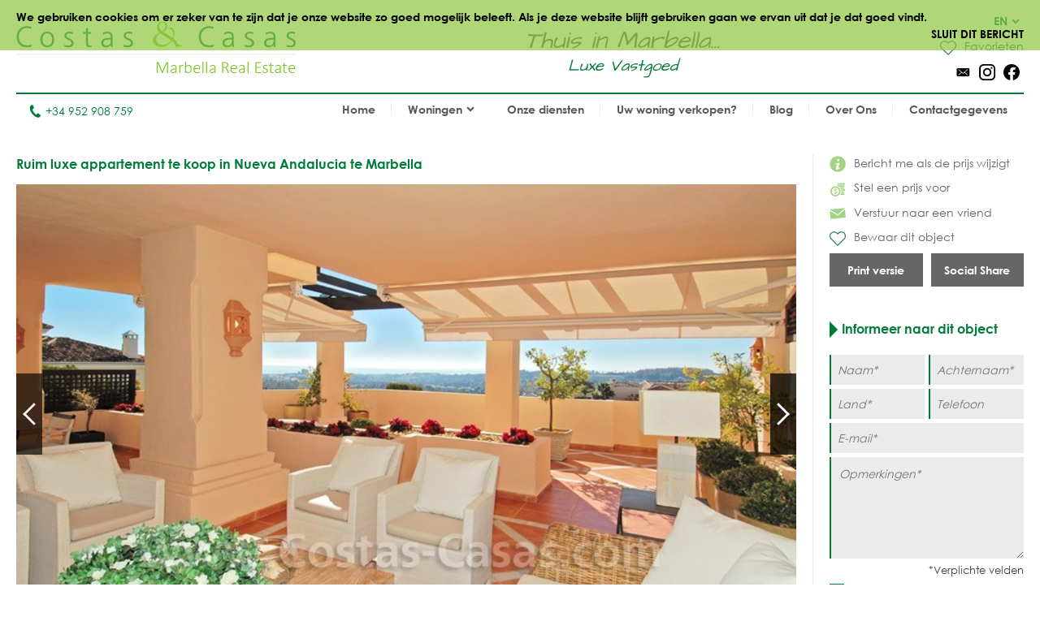

--- FILE ---
content_type: text/html
request_url: https://www.costas-casas.be/ruim-luxe-appartement-te-koop-nueva-andalucia-marbella-111466
body_size: 12634
content:
<!DOCTYPE html><html lang="nl-be"><head> <title>Ruim luxe appartement te koop Nueva Andalucia Marbella</title> <meta name="description" content="Ruim luxe appartement te koop in Nueva Andalucia te Marbella.
Uitstekende staat. Enorme en zonnige terrassen. Panoramisch berg
en zeezicht. Overal dichtbij." /> <meta name="twitter:card" content="summary"> <meta name="twitter:url" content="https://www.costas-casas.be/ruim-luxe-appartement-te-koop-nueva-andalucia-marbella-111466" /> <meta name="twitter:title" content="Ruim luxe appartement te koop Nueva Andalucia Marbella" /> <meta name="twitter:description" content="Ruim luxe appartement te koop in Nueva Andalucia te Marbella.
Uitstekende staat. Enorme en zonnige terrassen. Panoramisch berg
en zeezicht. Overal dichtbij." /> <meta name="twitter:image" content="https://www.costas-casas.be/db/huizen/13609328251_111466.jpg" /> <meta name="og:url" content="https://www.costas-casas.be/ruim-luxe-appartement-te-koop-nueva-andalucia-marbella-111466" /> <meta name="og:title" content="Ruim luxe appartement te koop Nueva Andalucia Marbella" /> <meta name="og:description" content="Ruim luxe appartement te koop in Nueva Andalucia te Marbella.
Uitstekende staat. Enorme en zonnige terrassen. Panoramisch berg
en zeezicht. Overal dichtbij." /> <meta name="og:image" content="https://www.costas-casas.be/db/huizen/13609328251_111466.jpg" /> <meta http-equiv="Content-Type" content="text/html; charset=utf-8" /> <meta name="viewport" content="width=device-width, initial-scale=1, shrink-to-fit=no" /> <meta name="author" content="Costas &#38; Casas" /> <meta name="last-modified" content="Mon, 12 Jan 2026 22:05:10 GMT" /> <link href="/images/favicon.png" type="image/png" rel="shortcut icon" /> <meta name="lang" content="NL-BE" /> <meta name='yandex-verification' content='5b9808e042d26cd3' />  <link rel="canonical" href="https://www.costas-casas.be/ruim-luxe-appartement-te-koop-nueva-andalucia-marbella-111466" /> <link rel="alternate" hreflang="en" href="https://www.costas-casas.com/large-luxury-apartment-for-sale-nueva-andalucia-marbella-111466" /> <link rel="alternate" hreflang="nl-nl" href="https://www.costas-casas.nl/ruim-luxe-appartement-te-koop-nueva-andalucia-marbella-111466" /> <link rel="alternate" hreflang="nl-be" href="https://www.costas-casas.be/ruim-luxe-appartement-te-koop-nueva-andalucia-marbella-111466" /> <link rel="alternate" hreflang="es" href="https://www.costas-casas.es/amplio-apartamento-lujo-venta-nueva-andalucia-marbella-111466" /> <link rel="alternate" hreflang="fr" href="https://www.costas-casas.fr/rez-chaussee-luxe-vendre-nueva-andalucia-marbella-111466" /> <link rel="preconnect" href="https://fonts.googleapis.com"> <link rel="preconnect" href="https://cdnjs.cloudflare.com"> <link rel="preconnect" href="https://sjs.bizographics.com"> <link http-equiv="Cache-control max-age=31536000" href="/css/compressed_css3.php?63" rel="stylesheet" type="text/css" async defer /> <style>.requiredfields:before { content: "*Verplichte velden" }</style> <script src="https://cdnjs.cloudflare.com/ajax/libs/jquery/3.4.1/jquery.min.js" integrity="sha384-vk5WoKIaW/vJyUAd9n/wmopsmNhiy+L2Z+SBxGYnUkunIxVxAv/UtMOhba/xskxh" crossorigin="anonymous"></script> <script src="/js/compressed_js.php?57"></script> <link rel="preload" as="image" href="//db/huizen/1691917168Slider_1.jpg" fetchpriority="high"><noscript><iframe http-equiv="Cache-control max-age=31536000" async src="//www.googletagmanager.com/ns.html?id=GTM-P93W5L"
height="0" width="0" style="display:none;visibility:hidden"></iframe></noscript><script http-equiv="Cache-control max-age=31536000" defer>(function(w,d,s,l,i){w[l]=w[l]||[];w[l].push({'gtm.start':
new Date().getTime(),event:'gtm.js'});var f=d.getElementsByTagName(s)[0],
j=d.createElement(s),dl=l!='dataLayer'?'&l='+l:'';j.async=true;j.src=
'//www.googletagmanager.com/gtm.js?id='+i+dl;f.parentNode.insertBefore(j,f);
})(window,document,'script','dataLayer','GTM-P93W5L');</script></head><body itemscope itemtype="https://schema.org/WebSite"> <div id="cookiemessage"><div class="wrapper">We gebruiken cookies om er zeker van te zijn dat je onze website zo goed mogelijk beleeft.
Als je deze website blijft gebruiken gaan we ervan uit dat je dat goed vindt.<div class="cookieclosebutton">Sluit dit bericht</div></div></div> <div id="pagecontainer"> <header id="top"> <div id="header"> <div id="logo"> <a href="/"> <img src="/images/logo2.png" alt="Costas &#38; Casas" fetchpriority="high" decoding="async"> </a> </div> <div class="claim"> Thuis in Marbella... <span class="claim2"> Luxe Vastgoed </span> </div> <div id="rightinfo"> <div class="right"> <div id="languages"> <div class="selected-language">EN<img src="/images/arrow-down-green.svg" alt="Dropdown"></div> <ul><li><a href="https://www.costas-casas.com/large-luxury-apartment-for-sale-nueva-andalucia-marbella-111466">EN</a></li><li><a href="https://www.costas-casas.nl/ruim-luxe-appartement-te-koop-nueva-andalucia-marbella-111466">NL</a></li><li class="active"><a href="https://www.costas-casas.be/ruim-luxe-appartement-te-koop-nueva-andalucia-marbella-111466">BE</a></li><li><a href="https://www.costas-casas.es/amplio-apartamento-lujo-venta-nueva-andalucia-marbella-111466">ES</a></li><li><a href="https://www.costas-casas.fr/rez-chaussee-luxe-vendre-nueva-andalucia-marbella-111466">FR</a></li></ul> </div> <a id="saved-properties-container" href="/saved-properties"> <div id="saved-properties"> <img alt="Opgeslagen huizen" loading="lazy" src="/images/heart.png" />Favorieten </div> </a> <div id="socialmedia"> <ul> <li><a href="mailto:contact@costas-casas.com"><img loading="lazy" style="width: 20px;" alt="E-mail" src="/db/WAS5981ac3c07998/mail.svg" /></a></li><li><a target="_blank" rel="noopener noreferrer" href="https://www.instagram.com/costascasas/"><img loading="lazy" style="width: 20px;" alt="Instagram" src="/db/WAS5981aa0f5510c/instagram.svg" /></a></li><li><a target="_blank" rel="noopener noreferrer" href="https://www.facebook.com/CostasCasas"><img loading="lazy" style="width: 20px;" alt="Facebook" src="/db/WAS5981a9e9dee90/facebook.svg" /></a></li> </ul> </div> </div> </div> </div> <div id="menu"> <div id="telefoon"><a href="tel:+34 952 908 759"><img loading="lazy" src="/images/phone.svg" alt="Tel.">+34 952 908 759</a></div> <nav> <a href="#" id="pull" aria-label="Toggle menu"><span class="bars"><span class="icon-bar"></span><span class="icon-bar"></span><span class="icon-bar"></span></span></a><ul id="jsddm"><li class="normal"><a href="/" class="normal">Home</a></li><li class="normal"><span class="dropdown" class="normal">Woningen<img src="/images/arrow-down2.svg" alt="Dropdown" /></span><ul><li class="dropdown-parent-link"><a href="/woningen"><strong>Alle woningen</strong></a><li class="normal"><a href="/appartementen-te-koop" class="normal">Appartementen te koop</a></li><li class="normal"><a href="/villas-te-koop" class="normal">Villa's te koop</a></li><li class="normal"><a href="/perceel-te-koop" class="normal">Perceel te koop</a></li><li class="normal"><a href="/nieuwbouw-te-koop-costa-del-sol" class="normal">Nieuwbouw</a></li></li><li class="subtitle"><span class="toggle-dropdown2"><strong>Uitgelicht gebied</strong><img class="dropdown-icon" src="/images/arrow-down2.svg" alt="Dropdown"></span><ul class="dropdown2"><li class="normal"><a href="/appartementen-te-koop-in-marbella" class="normal">Appartementen te koop in Marbella</a></li><li class="normal"><a href="/villas-te-koop-in-marbella" class="normal">Villa's te koop in Marbella</a></li><li class="normal"><a href="/percelen-te-koop-in-marbella" class="normal">Percelen te koop in Marbella</a></li><li class="normal"><a href="/nieuwbouw-te-koop-in-marbella" class="normal">Nieuwbouw in Marbella</a></li><li class="normal"><a href="/appartementen-te-koop-in-estepona" class="normal">Appartementen te koop in Estepona</a></li><li class="normal"><a href="/villas-te-koop-in-estepona" class="normal">Villa's te koop in Estepona</a></li><li class="normal"><a href="/percelen-te-koop-in-estepona" class="normal">Percelen te koop in Estepona</a></li><li class="normal"><a href="/nieuwbouw-te-koop-estepona" class="normal">Nieuwbouw in Estepona</a></li></ul></li></ul></li><li class="normal"><a href="/onze-diensten" class="normal">Onze diensten</a></li><li class="normal"><a href="/uw-woning-verkopen-marbella-costa-del-sol" class="normal">Uw woning verkopen?</a></li><li class="normal"><a href="/blog" class="normal">Blog</a></li><li class="normal"><a href="/over-ons" class="normal">Over Ons</a></li><li class="normal"><a href="/contact" class="normal">Contactgegevens</a></li></ul> </nav> </div> <div class="clear"></div> </header> <div class="page-sidebar"> <div id="main-content-property-detail"> <div class="sidebar-getinfo responsive-second" data-sticky_parent> <ul id="property-settings"><li><a href="#" class="open-lightbox-ifpricechanges"><img alt="Bericht me als de prijs wijzigt" src="/images/info.png" />Bericht me als de prijs wijzigt</a></li><li><a href="#" class="open-lightbox-suggestaprice"><img alt="Stel een prijs voor" src="/images/attributes/coins.png" />Stel een prijs voor</a></li><li><a href="#" class="open-lightbox-sendtoafriend"><img alt="Verstuur naar een vriend" src="/images/attributes/envelope.png" />Verstuur naar een vriend</a></li><li><form method="post" action="#"><button type="submit" name="saveproperty" class="saved"><img alt="Bewaar dit object" src="/images/heart.png" />Bewaar dit object</button></form></li></ul><div class="buttons-property"><a class="button-half print_button" style="margin-right:10px;" content="noindex,nofollow" href="/print-property?i=994&pdf=1" target="_blank">Print versie</a><div class="socialshare-popup"> <a target="_blank" rel="noreferrer" href="https://www.facebook.com/sharer/sharer.php?u=https://www.costas-casas.be//ruim-luxe-appartement-te-koop-nueva-andalucia-marbella-111466"><img loading="lazy" style="width: 20px;" alt="Facebook" src="/images/facebook-round-color.svg"></a> <a target="_blank" rel="noreferrer" href="https://twitter.com/intent/tweet?text=https://www.costas-casas.be//ruim-luxe-appartement-te-koop-nueva-andalucia-marbella-111466"><img loading="lazy" style="width: 20px;" alt="Facebook" src="/images/twitter-round-color.svg"></a></div><a href="#" class="button-half show-social-share">Social Share</a></div> </div> <div class="properties-container property-detail responsive-first"> <section> <div itemscope itemtype="http://schema.org/RealEstateListing"> <header><h1 itemprop="name">Ruim luxe appartement te koop in Nueva Andalucia te Marbella</h1></header> <div itemprop="primaryImageOfPage" itemscope itemtype="https://schema.org/ImageObject"> <div id="detailslider"> <ul class="bxslider bxslider2 bxslider-property"> <li> <a class="lightbox" title="Ruim luxe appartement te koop in Nueva Andalucia te Marbella 0" href="/db/huizen/13609328251_111466.jpg"> <div class="slideitem"> <div class="imageoverlay"> <link itemprop="image" content="https://www.costas-casas.com/db/huizen/13609328251_111466.jpg.thumb2.jpg" /> <img loading="lazy" src="/db/huizen/13609328251_111466.jpg.thumb2.jpg" alt="Ruim luxe appartement te koop in Nueva Andalucia te Marbella 0"/> </div> </div> <div class="fullscreen"><img alt="Fullscreen" src="/images/fullscreen.png"/> </div> </a> </li> <li> <a class="lightbox" title="Ruim luxe appartement te koop in Nueva Andalucia te Marbella 1" href="/db/huizen/136093282530_111466.jpg"> <div class="slideitem"> <div class="imageoverlay"> <img loading="lazy" src="/db/huizen/136093282530_111466.jpg.thumb2.jpg" alt="Ruim luxe appartement te koop in Nueva Andalucia te Marbella 1"/> </div> </div> <div class="fullscreen"><img alt="Fullscreen" src="/images/fullscreen.png"/> </div> </a> </li> <li> <a class="lightbox" title="Ruim luxe appartement te koop in Nueva Andalucia te Marbella 2" href="/db/huizen/136093282531_111466.jpg"> <div class="slideitem"> <div class="imageoverlay"> <img loading="lazy" src="/db/huizen/136093282531_111466.jpg.thumb2.jpg" alt="Ruim luxe appartement te koop in Nueva Andalucia te Marbella 2"/> </div> </div> <div class="fullscreen"><img alt="Fullscreen" src="/images/fullscreen.png"/> </div> </a> </li> <li> <a class="lightbox" title="Ruim luxe appartement te koop in Nueva Andalucia te Marbella 3" href="/db/huizen/136093282532_111466.jpg"> <div class="slideitem"> <div class="imageoverlay"> <img loading="lazy" src="/db/huizen/136093282532_111466.jpg.thumb2.jpg" alt="Ruim luxe appartement te koop in Nueva Andalucia te Marbella 3"/> </div> </div> <div class="fullscreen"><img alt="Fullscreen" src="/images/fullscreen.png"/> </div> </a> </li> <li> <a class="lightbox" title="Ruim luxe appartement te koop in Nueva Andalucia te Marbella 4" href="/db/huizen/136093282533_111466.jpg"> <div class="slideitem"> <div class="imageoverlay"> <img loading="lazy" src="/db/huizen/136093282533_111466.jpg.thumb2.jpg" alt="Ruim luxe appartement te koop in Nueva Andalucia te Marbella 4"/> </div> </div> <div class="fullscreen"><img alt="Fullscreen" src="/images/fullscreen.png"/> </div> </a> </li> <li> <a class="lightbox" title="Ruim luxe appartement te koop in Nueva Andalucia te Marbella 5" href="/db/huizen/136093282534_111466.jpg"> <div class="slideitem"> <div class="imageoverlay"> <img loading="lazy" src="/db/huizen/136093282534_111466.jpg.thumb2.jpg" alt="Ruim luxe appartement te koop in Nueva Andalucia te Marbella 5"/> </div> </div> <div class="fullscreen"><img alt="Fullscreen" src="/images/fullscreen.png"/> </div> </a> </li> <li> <a class="lightbox" title="Ruim luxe appartement te koop in Nueva Andalucia te Marbella 6" href="/db/huizen/136093282535_111466.jpg"> <div class="slideitem"> <div class="imageoverlay"> <img loading="lazy" src="/db/huizen/136093282535_111466.jpg.thumb2.jpg" alt="Ruim luxe appartement te koop in Nueva Andalucia te Marbella 6"/> </div> </div> <div class="fullscreen"><img alt="Fullscreen" src="/images/fullscreen.png"/> </div> </a> </li> <li> <a class="lightbox" title="Ruim luxe appartement te koop in Nueva Andalucia te Marbella 7" href="/db/huizen/136093282540_111466.jpg"> <div class="slideitem"> <div class="imageoverlay"> <img loading="lazy" src="/db/huizen/136093282540_111466.jpg.thumb2.jpg" alt="Ruim luxe appartement te koop in Nueva Andalucia te Marbella 7"/> </div> </div> <div class="fullscreen"><img alt="Fullscreen" src="/images/fullscreen.png"/> </div> </a> </li> <li> <a class="lightbox" title="Ruim luxe appartement te koop in Nueva Andalucia te Marbella 8" href="/db/huizen/136093282580_111466.jpg"> <div class="slideitem"> <div class="imageoverlay"> <img loading="lazy" src="/db/huizen/136093282580_111466.jpg.thumb2.jpg" alt="Ruim luxe appartement te koop in Nueva Andalucia te Marbella 8"/> </div> </div> <div class="fullscreen"><img alt="Fullscreen" src="/images/fullscreen.png"/> </div> </a> </li> <li> <a class="lightbox" title="Ruim luxe appartement te koop in Nueva Andalucia te Marbella 9" href="/db/huizen/136093282581_111466.jpg"> <div class="slideitem"> <div class="imageoverlay"> <img loading="lazy" src="/db/huizen/136093282581_111466.jpg.thumb2.jpg" alt="Ruim luxe appartement te koop in Nueva Andalucia te Marbella 9"/> </div> </div> <div class="fullscreen"><img alt="Fullscreen" src="/images/fullscreen.png"/> </div> </a> </li> <li> <a class="lightbox" title="Ruim luxe appartement te koop in Nueva Andalucia te Marbella 10" href="/db/huizen/136093282590_111466.jpg"> <div class="slideitem"> <div class="imageoverlay"> <img loading="lazy" src="/db/huizen/136093282590_111466.jpg.thumb2.jpg" alt="Ruim luxe appartement te koop in Nueva Andalucia te Marbella 10"/> </div> </div> <div class="fullscreen"><img alt="Fullscreen" src="/images/fullscreen.png"/> </div> </a> </li> <li> <a class="lightbox" title="Ruim luxe appartement te koop in Nueva Andalucia te Marbella 11" href="/db/huizen/136093282591_111466.jpg"> <div class="slideitem"> <div class="imageoverlay"> <img loading="lazy" src="/db/huizen/136093282591_111466.jpg.thumb2.jpg" alt="Ruim luxe appartement te koop in Nueva Andalucia te Marbella 11"/> </div> </div> <div class="fullscreen"><img alt="Fullscreen" src="/images/fullscreen.png"/> </div> </a> </li> <li> <a class="lightbox" title="Ruim luxe appartement te koop in Nueva Andalucia te Marbella 12" href="/db/huizen/136093282592_111466.jpg"> <div class="slideitem"> <div class="imageoverlay"> <img loading="lazy" src="/db/huizen/136093282592_111466.jpg.thumb2.jpg" alt="Ruim luxe appartement te koop in Nueva Andalucia te Marbella 12"/> </div> </div> <div class="fullscreen"><img alt="Fullscreen" src="/images/fullscreen.png"/> </div> </a> </li> <li> <a class="lightbox" title="Ruim luxe appartement te koop in Nueva Andalucia te Marbella 13" href="/db/huizen/136093282593_111466.jpg"> <div class="slideitem"> <div class="imageoverlay"> <img loading="lazy" src="/db/huizen/136093282593_111466.jpg.thumb2.jpg" alt="Ruim luxe appartement te koop in Nueva Andalucia te Marbella 13"/> </div> </div> <div class="fullscreen"><img alt="Fullscreen" src="/images/fullscreen.png"/> </div> </a> </li> <li> <a class="lightbox" title="Ruim luxe appartement te koop in Nueva Andalucia te Marbella 14" href="/db/huizen/1360932825100_111466.jpg"> <div class="slideitem"> <div class="imageoverlay"> <img loading="lazy" src="/db/huizen/1360932825100_111466.jpg.thumb2.jpg" alt="Ruim luxe appartement te koop in Nueva Andalucia te Marbella 14"/> </div> </div> <div class="fullscreen"><img alt="Fullscreen" src="/images/fullscreen.png"/> </div> </a> </li> <li> <a class="lightbox" title="Ruim luxe appartement te koop in Nueva Andalucia te Marbella 15" href="/db/huizen/1360932825110_111466.jpg"> <div class="slideitem"> <div class="imageoverlay"> <img loading="lazy" src="/db/huizen/1360932825110_111466.jpg.thumb2.jpg" alt="Ruim luxe appartement te koop in Nueva Andalucia te Marbella 15"/> </div> </div> <div class="fullscreen"><img alt="Fullscreen" src="/images/fullscreen.png"/> </div> </a> </li> <li> <a class="lightbox" title="Ruim luxe appartement te koop in Nueva Andalucia te Marbella 16" href="/db/huizen/1360932825111_111466.jpg"> <div class="slideitem"> <div class="imageoverlay"> <img loading="lazy" src="/db/huizen/1360932825111_111466.jpg.thumb2.jpg" alt="Ruim luxe appartement te koop in Nueva Andalucia te Marbella 16"/> </div> </div> <div class="fullscreen"><img alt="Fullscreen" src="/images/fullscreen.png"/> </div> </a> </li> <li> <a class="lightbox" title="Ruim luxe appartement te koop in Nueva Andalucia te Marbella 17" href="/db/huizen/1360932825119_111466.jpg"> <div class="slideitem"> <div class="imageoverlay"> <img loading="lazy" src="/db/huizen/1360932825119_111466.jpg.thumb2.jpg" alt="Ruim luxe appartement te koop in Nueva Andalucia te Marbella 17"/> </div> </div> <div class="fullscreen"><img alt="Fullscreen" src="/images/fullscreen.png"/> </div> </a> </li> <li> <a class="lightbox" title="Ruim luxe appartement te koop in Nueva Andalucia te Marbella 18" href="/db/huizen/1360932825120_111466.jpg"> <div class="slideitem"> <div class="imageoverlay"> <img loading="lazy" src="/db/huizen/1360932825120_111466.jpg.thumb2.jpg" alt="Ruim luxe appartement te koop in Nueva Andalucia te Marbella 18"/> </div> </div> <div class="fullscreen"><img alt="Fullscreen" src="/images/fullscreen.png"/> </div> </a> </li> <li> <a class="lightbox" title="Ruim luxe appartement te koop in Nueva Andalucia te Marbella 19" href="/db/huizen/1360932825121_111466.jpg"> <div class="slideitem"> <div class="imageoverlay"> <img loading="lazy" src="/db/huizen/1360932825121_111466.jpg.thumb2.jpg" alt="Ruim luxe appartement te koop in Nueva Andalucia te Marbella 19"/> </div> </div> <div class="fullscreen"><img alt="Fullscreen" src="/images/fullscreen.png"/> </div> </a> </li> <li> <a class="lightbox" title="Ruim luxe appartement te koop in Nueva Andalucia te Marbella 20" href="/db/huizen/1360932825122_111466.jpg"> <div class="slideitem"> <div class="imageoverlay"> <img loading="lazy" src="/db/huizen/1360932825122_111466.jpg.thumb2.jpg" alt="Ruim luxe appartement te koop in Nueva Andalucia te Marbella 20"/> </div> </div> <div class="fullscreen"><img alt="Fullscreen" src="/images/fullscreen.png"/> </div> </a> </li> <li> <a class="lightbox" title="Ruim luxe appartement te koop in Nueva Andalucia te Marbella 21" href="/db/huizen/1360932825130_111466.jpg"> <div class="slideitem"> <div class="imageoverlay"> <img loading="lazy" src="/db/huizen/1360932825130_111466.jpg.thumb2.jpg" alt="Ruim luxe appartement te koop in Nueva Andalucia te Marbella 21"/> </div> </div> <div class="fullscreen"><img alt="Fullscreen" src="/images/fullscreen.png"/> </div> </a> </li> <li> <a class="lightbox" title="Ruim luxe appartement te koop in Nueva Andalucia te Marbella 22" href="/db/huizen/1360932825131_111466.jpg"> <div class="slideitem"> <div class="imageoverlay"> <img loading="lazy" src="/db/huizen/1360932825131_111466.jpg.thumb2.jpg" alt="Ruim luxe appartement te koop in Nueva Andalucia te Marbella 22"/> </div> </div> <div class="fullscreen"><img alt="Fullscreen" src="/images/fullscreen.png"/> </div> </a> </li> <li> <a class="lightbox" title="Ruim luxe appartement te koop in Nueva Andalucia te Marbella 23" href="/db/huizen/1360932825140_111466.jpg"> <div class="slideitem"> <div class="imageoverlay"> <img loading="lazy" src="/db/huizen/1360932825140_111466.jpg.thumb2.jpg" alt="Ruim luxe appartement te koop in Nueva Andalucia te Marbella 23"/> </div> </div> <div class="fullscreen"><img alt="Fullscreen" src="/images/fullscreen.png"/> </div> </a> </li> <li> <a class="lightbox" title="Ruim luxe appartement te koop in Nueva Andalucia te Marbella 24" href="/db/huizen/1360932825141_111466.jpg"> <div class="slideitem"> <div class="imageoverlay"> <img loading="lazy" src="/db/huizen/1360932825141_111466.jpg.thumb2.jpg" alt="Ruim luxe appartement te koop in Nueva Andalucia te Marbella 24"/> </div> </div> <div class="fullscreen"><img alt="Fullscreen" src="/images/fullscreen.png"/> </div> </a> </li> <li> <a class="lightbox" title="Ruim luxe appartement te koop in Nueva Andalucia te Marbella 25" href="/db/huizen/1360932825142_111466.jpg"> <div class="slideitem"> <div class="imageoverlay"> <img loading="lazy" src="/db/huizen/1360932825142_111466.jpg.thumb2.jpg" alt="Ruim luxe appartement te koop in Nueva Andalucia te Marbella 25"/> </div> </div> <div class="fullscreen"><img alt="Fullscreen" src="/images/fullscreen.png"/> </div> </a> </li> </ul> </div> </div> <div id="tabs"> <ul id="tab-items"> <li><a class="active" href="#">Foto's</a></li> </ul> <div class="price">Verkocht</div> </div> <div id="tab-content"> <div id="bx-pager"> <a href="#" class="imgslide" data-slide-index="0"> <div class="img"> <div class="imageoverlay"> <img loading="lazy" src="/db/huizen/13609328251_111466.jpg.thumb7.jpg" alt="Ruim luxe appartement te koop in Nueva Andalucia te Marbella 0"/> </div> </div> </a> <a href="#" class="imgslide" data-slide-index="1"> <div class="img"> <div class="imageoverlay"> <img loading="lazy" src="/db/huizen/136093282530_111466.jpg.thumb7.jpg" alt="Ruim luxe appartement te koop in Nueva Andalucia te Marbella 1"/> </div> </div> </a> <a href="#" class="imgslide" data-slide-index="2"> <div class="img"> <div class="imageoverlay"> <img loading="lazy" src="/db/huizen/136093282531_111466.jpg.thumb7.jpg" alt="Ruim luxe appartement te koop in Nueva Andalucia te Marbella 2"/> </div> </div> </a> <a href="#" class="imgslide" data-slide-index="3"> <div class="img"> <div class="imageoverlay"> <img loading="lazy" src="/db/huizen/136093282532_111466.jpg.thumb7.jpg" alt="Ruim luxe appartement te koop in Nueva Andalucia te Marbella 3"/> </div> </div> </a> <a href="#" class="imgslide" data-slide-index="4"> <div class="img"> <div class="imageoverlay"> <img loading="lazy" src="/db/huizen/136093282533_111466.jpg.thumb7.jpg" alt="Ruim luxe appartement te koop in Nueva Andalucia te Marbella 4"/> </div> </div> </a> <a href="#" class="imgslide" data-slide-index="5"> <div class="img"> <div class="imageoverlay"> <img loading="lazy" src="/db/huizen/136093282534_111466.jpg.thumb7.jpg" alt="Ruim luxe appartement te koop in Nueva Andalucia te Marbella 5"/> </div> </div> </a> <a href="#" class="imgslide" data-slide-index="6"> <div class="img"> <div class="imageoverlay"> <img loading="lazy" src="/db/huizen/136093282535_111466.jpg.thumb7.jpg" alt="Ruim luxe appartement te koop in Nueva Andalucia te Marbella 6"/> </div> </div> </a> <a href="#" class="imgslide" data-slide-index="7"> <div class="img"> <div class="imageoverlay"> <img loading="lazy" src="/db/huizen/136093282540_111466.jpg.thumb7.jpg" alt="Ruim luxe appartement te koop in Nueva Andalucia te Marbella 7"/> </div> </div> </a> <a href="#" class="imgslide" data-slide-index="8"> <div class="img"> <div class="imageoverlay"> <img loading="lazy" src="/db/huizen/136093282580_111466.jpg.thumb7.jpg" alt="Ruim luxe appartement te koop in Nueva Andalucia te Marbella 8"/> </div> </div> </a> <a href="#" class="imgslide" data-slide-index="9"> <div class="img"> <div class="imageoverlay"> <img loading="lazy" src="/db/huizen/136093282581_111466.jpg.thumb7.jpg" alt="Ruim luxe appartement te koop in Nueva Andalucia te Marbella 9"/> </div> </div> </a> <a href="#" class="imgslide" data-slide-index="10"> <div class="img"> <div class="imageoverlay"> <img loading="lazy" src="/db/huizen/136093282590_111466.jpg.thumb7.jpg" alt="Ruim luxe appartement te koop in Nueva Andalucia te Marbella 10"/> </div> </div> </a> <a href="#" class="imgslide" data-slide-index="11"> <div class="img"> <div class="imageoverlay"> <img loading="lazy" src="/db/huizen/136093282591_111466.jpg.thumb7.jpg" alt="Ruim luxe appartement te koop in Nueva Andalucia te Marbella 11"/> </div> </div> </a> <a href="#" class="imgslide" data-slide-index="12"> <div class="img"> <div class="imageoverlay"> <img loading="lazy" src="/db/huizen/136093282592_111466.jpg.thumb7.jpg" alt="Ruim luxe appartement te koop in Nueva Andalucia te Marbella 12"/> </div> </div> </a> <a href="#" class="imgslide" data-slide-index="13"> <div class="img"> <div class="imageoverlay"> <img loading="lazy" src="/db/huizen/136093282593_111466.jpg.thumb7.jpg" alt="Ruim luxe appartement te koop in Nueva Andalucia te Marbella 13"/> </div> </div> </a> <a href="#" class="imgslide" data-slide-index="14"> <div class="img"> <div class="imageoverlay"> <img loading="lazy" src="/db/huizen/1360932825100_111466.jpg.thumb7.jpg" alt="Ruim luxe appartement te koop in Nueva Andalucia te Marbella 14"/> </div> </div> </a> <a href="#" class="imgslide" data-slide-index="15"> <div class="img"> <div class="imageoverlay"> <img loading="lazy" src="/db/huizen/1360932825110_111466.jpg.thumb7.jpg" alt="Ruim luxe appartement te koop in Nueva Andalucia te Marbella 15"/> </div> </div> </a> <a href="#" class="imgslide" data-slide-index="16"> <div class="img"> <div class="imageoverlay"> <img loading="lazy" src="/db/huizen/1360932825111_111466.jpg.thumb7.jpg" alt="Ruim luxe appartement te koop in Nueva Andalucia te Marbella 16"/> </div> </div> </a> <a href="#" class="imgslide" data-slide-index="17"> <div class="img"> <div class="imageoverlay"> <img loading="lazy" src="/db/huizen/1360932825119_111466.jpg.thumb7.jpg" alt="Ruim luxe appartement te koop in Nueva Andalucia te Marbella 17"/> </div> </div> </a> <a href="#" class="imgslide" data-slide-index="18"> <div class="img"> <div class="imageoverlay"> <img loading="lazy" src="/db/huizen/1360932825120_111466.jpg.thumb7.jpg" alt="Ruim luxe appartement te koop in Nueva Andalucia te Marbella 18"/> </div> </div> </a> <a href="#" class="imgslide" data-slide-index="19"> <div class="img"> <div class="imageoverlay"> <img loading="lazy" src="/db/huizen/1360932825121_111466.jpg.thumb7.jpg" alt="Ruim luxe appartement te koop in Nueva Andalucia te Marbella 19"/> </div> </div> </a> <a href="#" class="imgslide" data-slide-index="20"> <div class="img"> <div class="imageoverlay"> <img loading="lazy" src="/db/huizen/1360932825122_111466.jpg.thumb7.jpg" alt="Ruim luxe appartement te koop in Nueva Andalucia te Marbella 20"/> </div> </div> </a> <a href="#" class="imgslide" data-slide-index="21"> <div class="img"> <div class="imageoverlay"> <img loading="lazy" src="/db/huizen/1360932825130_111466.jpg.thumb7.jpg" alt="Ruim luxe appartement te koop in Nueva Andalucia te Marbella 21"/> </div> </div> </a> <a href="#" class="imgslide" data-slide-index="22"> <div class="img"> <div class="imageoverlay"> <img loading="lazy" src="/db/huizen/1360932825131_111466.jpg.thumb7.jpg" alt="Ruim luxe appartement te koop in Nueva Andalucia te Marbella 22"/> </div> </div> </a> <a href="#" class="imgslide" data-slide-index="23"> <div class="img"> <div class="imageoverlay"> <img loading="lazy" src="/db/huizen/1360932825140_111466.jpg.thumb7.jpg" alt="Ruim luxe appartement te koop in Nueva Andalucia te Marbella 23"/> </div> </div> </a> <a href="#" class="imgslide" data-slide-index="24"> <div class="img"> <div class="imageoverlay"> <img loading="lazy" src="/db/huizen/1360932825141_111466.jpg.thumb7.jpg" alt="Ruim luxe appartement te koop in Nueva Andalucia te Marbella 24"/> </div> </div> </a> <a href="#" class="imgslide" data-slide-index="25"> <div class="img"> <div class="imageoverlay"> <img loading="lazy" src="/db/huizen/1360932825142_111466.jpg.thumb7.jpg" alt="Ruim luxe appartement te koop in Nueva Andalucia te Marbella 25"/> </div> </div> </a> </div> </div> <div id="shadow-line"></div> <div id="propertyattributes"> <ul class="attributes"> <li title="111466"><img alt="Reference" src="/images/attributes/reference.png" /><span>Ref.111466</span></li><li><img alt="Location" src="/images/attributes/location.png" /><span>Nueva Andalucia</span></li><li><img alt="House" src="/images/attributes/house.png" /><span>Appartement</span></li><li><img alt="Bedrooms" src="/images/attributes/bedrooms.png" /><span>3</span></li><li><img alt="Bathrooms" src="/images/attributes/shower.png" /><span>3</span></li><li><img alt="Plot" src="/images/attributes/plot.png" /><span> -</span></li><li><img alt="Build" src="/images/attributes/build.png" /><span>Bebouwd 205 m<sup>2</sup></span></li><li><img alt="Terrace" src="/images/attributes/terrace.png" /><span>Terras 120 m<sup>2</sup></span></span></li> <li> <img alt="Prijs" src="/images/attributes/price.png" /> <span class="attribute_value price"> <div itemprop="offers" itemscope itemtype="http://schema.org/Offer">  <span itemprop="price" content="895000"> <div style="display: inline-block"> <span itemprop="priceCurrency" content="EUR">&euro;</span>895.000 </span> </li> <li style="float:right !important;" id="show_container_attrubutes"> <img alt="Details" src="/images/plus.png" /> <span>Meer details</span> </li> </ul> <div class="clear"></div> <div id="moredetails-container"> <div class="generalcontainer moredetails-popup" id="container_attrubutes"> <div class="graylayer"> <div class="fieldset"> <div class="propertyfeaturetitle">Afstanden</div> <div class="featuresubtitle">Geschatte afstand tot (in km)</div> <div class="distances"> <div class="feature"><span class="featuretext"><span>Strand:</span> 4</span></div><div class="feature"><span class="featuretext"><span>Golf:</span> 1</span></div><div class="feature"><span class="featuretext"><span>Winkels:</span> 2</span></div><div class="feature"><span class="featuretext"><span>Luchthaven:</span> 60</span></div><div class="feature"><span class="featuretext"><span>Openb.vervoer:</span> 1</span></div><div class="feature"><span class="featuretext"><span>School:</span> 2</span></div><div class="feature"><span class="featuretext"><span>Meer:</span> 0,1</span></div><div class="feature"><span class="featuretext"><span>Ski resort:</span> 200</span></div> </div> </div> </div> <img class="alabel" alt="Pending" src="/images/energy/pending.png" /> <div class="fieldsets"> <div class="item"> <div class="content"><div class="feature"></div><div class="feature"></div><div class="feature"></div><div class="feature"></div><div class="feature"></div><div class="feature"></div><div class="feature"></div><div class="feature"></div><div class="feature"></div><div class="feature"></div><div class="feature"></div><div class="feature"></div><div class="feature"></div><span class="propertyfeaturetitle">Locatie</span><div class="feature"><div class="feature"><img loading="lazy" src="/images/checked.svg" alt="Woonwijk" /><span class="featuretext">Woonwijk</span></div></div><div class="feature"></div><div class="feature"></div></div></div> <div class="item"> <div class="content"><div class="feature"></div><span class="propertyfeaturetitle">Staat</span><div class="feature"><div class="feature"><img loading="lazy" src="/images/checked.svg" alt="Uitstekend" /><span class="featuretext">Uitstekend</span></div></div><div class="feature"></div><div class="feature"></div><div class="feature"></div><div class="feature"></div><div class="feature"></div><div class="feature"><div class="feature"><span class="featuretext"><span>Jaar</span> 2005</span></div></div></div></div> <div class="item"> <div class="content"><span class="propertyfeaturetitle">Uitzicht</span><div class="feature"><div class="feature"><img loading="lazy" src="/images/checked.svg" alt="Tuin" /><span class="featuretext">Tuin</span></div></div><div class="feature"><div class="feature"><img loading="lazy" src="/images/checked.svg" alt="Zee" /><span class="featuretext">Zee</span></div></div><div class="feature"><div class="feature"><img loading="lazy" src="/images/checked.svg" alt="Golf" /><span class="featuretext">Golf</span></div></div><div class="feature"><div class="feature"><img loading="lazy" src="/images/checked.svg" alt="Bergen" /><span class="featuretext">Bergen</span></div></div><div class="feature"><div class="feature"><img loading="lazy" src="/images/checked.svg" alt="Vallei/Bos" /><span class="featuretext">Vallei/Bos</span></div></div><div class="feature"></div><div class="feature"></div><div class="feature"></div><div class="feature"><div class="feature"><img loading="lazy" src="/images/checked.svg" alt="Panoramisch" /><span class="featuretext">Panoramisch</span></div></div><div class="feature"></div><div class="feature"></div><div class="feature"></div></div></div> <div class="item"> <div class="content"><div class="feature"></div><span class="propertyfeaturetitle">Oriëntatie</span><div class="feature"><div class="feature"><img loading="lazy" src="/images/checked.svg" alt="Zuidoost" /><span class="featuretext">Zuidoost</span></div></div><div class="feature"><div class="feature"><img loading="lazy" src="/images/checked.svg" alt="Zuid" /><span class="featuretext">Zuid</span></div></div><div class="feature"></div><div class="feature"></div><div class="feature"></div></div></div> <div class="item"> <div class="content"> <div class="cat"> </div> <div class="cat"> </div></div></div> <div class="item"> <div class="content"> <div class="cat"> <span class="propertyfeaturetitle">Gebouw</span><div class="featuresubtitle">Terrassen</div><div class="feature"><div class="feature"><img loading="lazy" src="/images/checked.svg" alt="Overdekt" /><span class="featuretext">Overdekt</span></div></div><div class="featuresubtitle">Terrassen</div><div class="feature"><div class="feature"><img loading="lazy" src="/images/checked.svg" alt="Open" /><span class="featuretext">Open</span></div></div><div class="featuresubtitle">Terrassen</div><div class="feature"><div class="feature"><img loading="lazy" src="/images/checked.svg" alt="Zonwering" /><span class="featuretext">Zonwering</span></div></div></div> <div class="cat"> <div class="featuresubtitle">Woonkamer</div><div class="feature"><div class="feature"><img loading="lazy" src="/images/checked.svg" alt="Open haard" /><span class="featuretext">Open haard</span></div></div></div> <div class="cat"> <div class="featuresubtitle">Keuken</div><div class="feature"><div class="feature"><img loading="lazy" src="/images/checked.svg" alt="Ontbijthoek" /><span class="featuretext">Ontbijthoek</span></div></div><div class="featuresubtitle">Keuken</div><div class="feature"><div class="feature"><img loading="lazy" src="/images/checked.svg" alt="Voorraadkamer" /><span class="featuretext">Voorraadkamer</span></div></div></div> <div class="cat"> <div class="featuresubtitle">Overige kamers</div><div class="feature"><div class="feature"><img loading="lazy" src="/images/checked.svg" alt="Bijkeuken" /><span class="featuretext">Bijkeuken</span></div></div><div class="featuresubtitle">Overige kamers</div><div class="feature"><div class="feature"><img loading="lazy" src="/images/checked.svg" alt="Berging" /><span class="featuretext">Berging</span></div></div></div> <div class="cat"> <div class="featuresubtitle">Garage</div><div class="feature"><div class="feature"><img loading="lazy" src="/images/checked.svg" alt="Binnen" /><span class="featuretext">Binnen</span></div></div></div> <div class="cat"> </div></div></div> <div class="item"> <div class="content"> <div class="cat"> <span class="propertyfeaturetitle">Overige Kenmerken</span><div class="featuresubtitle">Verwarming</div><div class="feature"><div class="feature"><img loading="lazy" src="/images/checked.svg" alt="Vloerverw.badkamers" /><span class="featuretext">Vloerverw.badkamers</span></div></div><div class="featuresubtitle">Verwarming</div><div class="feature"><div class="feature"><img loading="lazy" src="/images/checked.svg" alt="Aircondtitioning" /><span class="featuretext">Aircondtitioning</span></div></div><div class="featuresubtitle">Verwarming</div><div class="feature"><div class="feature"><img loading="lazy" src="/images/checked.svg" alt="Open haard" /><span class="featuretext">Open haard</span></div></div></div> <div class="cat"> <div class="featuresubtitle">Vloeren woon/slaapkamers</div><div class="feature"><div class="feature"><img loading="lazy" src="/images/checked.svg" alt="Marmer" /><span class="featuretext">Marmer</span></div></div></div> <div class="cat"> <div class="featuresubtitle">Ramen</div><div class="feature"><div class="feature"><img loading="lazy" src="/images/checked.svg" alt="Dubbel glas" /><span class="featuretext">Dubbel glas</span></div></div><div class="featuresubtitle">Ramen</div><div class="feature"><div class="feature"><img loading="lazy" src="/images/checked.svg" alt="Aluminium" /><span class="featuretext">Aluminium</span></div></div><div class="featuresubtitle">Ramen</div><div class="feature"><div class="feature"><img loading="lazy" src="/images/checked.svg" alt="Electrisch bediend" /><span class="featuretext">Electrisch bediend</span></div></div></div> <div class="cat"> <div class="featuresubtitle">Overige</div><div class="feature"><div class="feature"><img loading="lazy" src="/images/checked.svg" alt="Domotica" /><span class="featuretext">Domotica</span></div></div><div class="featuresubtitle">Overige</div><div class="feature"><div class="feature"><img loading="lazy" src="/images/checked.svg" alt="Sat.TV" /><span class="featuretext">Sat.TV</span></div></div><div class="featuresubtitle">Overige</div><div class="feature"><div class="feature"><img loading="lazy" src="/images/checked.svg" alt="Kluis" /><span class="featuretext">Kluis</span></div></div><div class="featuresubtitle">Overige</div><div class="feature"><div class="feature"><img loading="lazy" src="/images/checked.svg" alt="Camerabewaking" /><span class="featuretext">Camerabewaking</span></div></div></div></div></div> <div class="item"> <div class="content"> <div class="cat"> <span class="propertyfeaturetitle">Complex / Urbanisatie</span><div class="featuresubtitle">Complex</div><div class="feature"><div class="feature"><img loading="lazy" src="/images/checked.svg" alt="Omheind/Hek" /><span class="featuretext">Omheind/Hek</span></div></div><div class="featuresubtitle">Complex</div><div class="feature"><div class="feature"><img loading="lazy" src="/images/checked.svg" alt="24u.Bewaking" /><span class="featuretext">24u.Bewaking</span></div></div></div> <div class="cat"> <div class="featuresubtitle">Staat</div><div class="feature"><div class="feature"><img loading="lazy" src="/images/checked.svg" alt="Uitstekend" /><span class="featuretext">Uitstekend</span></div></div></div> <div class="cat"> <div class="featuresubtitle">Voorzieningen</div><div class="feature"><div class="feature"><img loading="lazy" src="/images/checked.svg" alt="Tuinen" /><span class="featuretext">Tuinen</span></div></div><div class="featuresubtitle">Voorzieningen</div><div class="feature"><div class="feature"><img loading="lazy" src="/images/checked.svg" alt="Zwembad(en)" /><span class="featuretext">Zwembad(en)</span></div></div><div class="featuresubtitle">Voorzieningen</div><div class="feature"><div class="feature"><img loading="lazy" src="/images/checked.svg" alt="Binnenzwembad" /><span class="featuretext">Binnenzwembad</span></div></div><div class="featuresubtitle">Voorzieningen</div><div class="feature"><div class="feature"><img loading="lazy" src="/images/checked.svg" alt="Gym" /><span class="featuretext">Gym</span></div></div><div class="featuresubtitle">Voorzieningen</div><div class="feature"><div class="feature"><img loading="lazy" src="/images/checked.svg" alt="Sauna" /><span class="featuretext">Sauna</span></div></div><div class="featuresubtitle">Voorzieningen</div><div class="feature"><div class="feature"><img loading="lazy" src="/images/checked.svg" alt="Tennis/Paddle" /><span class="featuretext">Tennis/Paddle</span></div></div><div class="featuresubtitle">Voorzieningen</div><div class="feature"><div class="feature"><img loading="lazy" src="/images/checked.svg" alt="Receptie" /><span class="featuretext">Receptie</span></div></div></div></div></div> <div class="item"> <div class="content"><div class="feature"></div><div class="feature"></div><div class="feature"></div><div class="feature"></div><span class="propertyfeaturetitle">Speciale categorieën</span><div class="feature"><div class="feature"><img loading="lazy" src="/images/checked.svg" alt="Zeezichtwoningen" /><span class="featuretext">Zeezichtwoningen</span></div></div><div class="feature"></div><div class="feature"></div></div></div> </div> </div> </div> </div> <div class="clear"></div>  <div class="clear"></div> <div class="scrolltoinquire-container"><div class="scrolltoinquire">Informeer naar dit object</div></div> <div itemprop="description" class="detail-description"> <h2>Ruim luxe appartement te koop in Nueva Andalucia te Marbella</h2>Gelegen in een prestigieus gebied van Marbella&acute;s golfvallei Nueva Andalucia, waar u o.a. 6 golfbanen en alle voorzieningen aantreft. Het is hooguit enkele minuten rijden tot supermarkten, restaurants, commerci&euml;le centra, het strand en Puerto Banus.<br /><br />Het appartement ligt in een ommuurd en goed onderhouden complex voorzien van 24u.bewaking, gemeenschappelijke tuinen, 3 buitenzwembaden, binnenzwembad, gym, sauna en een tennisbaan.<h3>Het appartement te koop:</h3>Luxueus en in uitstekende staat<br /><br />Verhoogd begane grond appartement<br /><br />Spectaculair panoramisch uitzicht op de golfvallei, golfbanen, bergen en de zee<br /><br />Zuidoost- en zuidgericht, heel de dag zon.<br /><br />Enorme open en overdekte terrassen<br /><br />3 slaapkamers en suite, gastentoilet<br /><br />Ruime woon- en eetkamer met open haard<br /><br />Volledig ingerichte keuken met Bosch apparatuur, ontbijthoek, voorraadkast en bijkeuken<br /><br /><em>Overige kenmerken:</em><br />Cr&egrave;me kleurige marmeren vloeren<br />Airconditioning w+k<br />Vloerverwarming in de badkamers<br />Electrisch bedienbare rolluiken<br />Domotica<br />Sat.TV.<br />Pre-installatie alarm<br />Kluis<br />CCTV in het complex<br />2 Garageplaatsen<br />2 Bergingen<br /><br />VERKOCHT <div class="toggle">Toon alle tekst</div> </div> <div class="disclaimer-wrapper"> <div class="disclaimer" id="disclaimerText"> <span id="disclaimerShort"> De bijkomende kosten voor de koper bij de aankoop van een woning in Andalusi&euml; omvatten: 7% overdrachtsbelasting voor alle wederverkoopwoningen, of 10% BTW en 1,2% zegelrecht voor nieuwbouwwoningen die van een projectontwikkelaar worden gekocht.... </span> <span id="disclaimerFull" style="display: none;">De bijkomende kosten voor de koper bij de aankoop van een woning in Andalusi&euml; omvatten: 7% overdrachtsbelasting voor alle wederverkoopwoningen, of 10% BTW en 1,2% zegelrecht voor nieuwbouwwoningen die van een projectontwikkelaar worden gekocht. Daarnaast betaalt de koper de notariskosten en de kosten voor de inschrijving van de eigendomsakte in het eigendomsregister.<br />&nbsp;<br />Overeenkomstig het decreet van de Junta de Andaluc&iacute;a 218/2005 van 11 oktober is een kopie van het informatiefiche van deze woning beschikbaar op ons kantoor.<br />&nbsp;<br />De beschrijvingen en afbeeldingen op deze website zijn bedoeld om een algemeen overzicht te geven van de aangeboden woningen en worden geacht correct te zijn. Toch kan de informatie fouten of weglatingen bevatten, en woningen kunnen onderhevig zijn aan prijswijzigingen, eerdere verkoop, verhuur of verwijdering van de markt. Wijzigingen kunnen onder meer betrekking hebben op apparatuur, elektronica, meubilair, decoratie en andere interieurdetails. Deze verschillen kunnen het gevolg zijn van renovaties, verbeteringen of aanpassingen die na het maken van de foto&#39;s zijn doorgevoerd. Hoewel we streven naar nauwkeurigheid, kunnen we niet garanderen dat het visuele materiaal de huidige staat van de woning volledig weerspiegelt. Wij raden potenti&euml;le kopers ten zeerste aan de woning persoonlijk te bezichtigen om de staat en kenmerken ervan te verifi&euml;ren alvorens een aankoopbeslissing te nemen.</span> <span id="disclaimerToggle" class="read-more-inline">Lees verder</span> </div> </div> <div id="printContainer" style="display:none;width:1px;height:1px;"></div> </div> </section> <div class="clear"></div> </div> <div class="sidebar notflex responsive-third lang-banner" data-sticky_parent> <div class="stick-container nlcontainer"> <section class="sidebar-sticky"> <a name="enquiryformanchor"></a><a name="enquiryform"></a><header id="inquire-h2"><h2 class="propertydetailtitle">Informeer naar dit object</h2></header><form id="enquiryform" method="post" class="contactformcheck" action="#enquiryform"> <div id="formsubmitalertarea"></div><div class="content"><div class="formhalf"> <input type="hidden" name="g-recaptcha-response-enquire" id="g-recaptcha-response-enquire"><div class="2col-inputs"><input class="input-half" placeholder="Naam*" required type="text" id="enquiryform_name" name="Name" aria-label="Naam" /><input class="input-half" placeholder="Achternaam*" required type="text" id="enquiryform_name" name="Surname" aria-label="Achternaam" /></div><div class="2col-inputs"><input class="input-half" placeholder="Land*" required type="text" id="enquiryform_cc" name="City-Country" aria-label="Land" /><input class="input-half" placeholder="Telefoon" type="text" id="enquiryform_telephone" name="Telephone" aria-label="Telefoon" /></div><span class="formtext"></span><input placeholder="E-mail*" required type="text" id="enquiryform_email" name="E-mail" aria-label="E-mail" /></div><div class="formhalf"><span class="formtext"></span><textarea required name="Comments" placeholder="Opmerkingen*" rows="5" cols="5" aria-label="Opmerkingen"></textarea><span class="requiredfields"></span><input type="text" name="message" class="message" aria-label="Message" /> <div class="required-text-checkbox"><input type="hidden" name="Call me"><input aria-label="Bel mij a.u.b." type="checkbox" id="Call me" name="Call me"> <label for="Call me">Bel mij a.u.b.</label></div><span class="checkbox-spanprivacy-text"><input type="hidden" name="privacy" value="off"><input type="checkbox" id="privacy" name="privacy" required=""> <label for="privacy">* Ik heb de <a href="/legal-notice">wettelijke informatie</a> en het <a href="/privacy-
policy">privacybeleid</a> gelezen en geaccepteerd</label></span> <small>This site is protected by reCAPTCHA and the Google <a href="https://policies.google.com/privacy"><strong>Privacy Policy</strong></a> and <a href="https://policies.google.com/terms"><strong>Terms of Service</strong></a> apply.</small> <br><span class="formtext"></span><span class="submit"><input name="submit" type="submit" onclick="_gaq.push(['_trackEvent','contact_form,'send','ok']);" value="Verstuur" /></span></div><br class="clear" /></div><input aria-hidden="true" type="hidden" name="Language" value="Dutch" /><input aria-hidden="true" type="hidden" name="Timestamp" value="2026-01-19 22:05" /><input aria-hidden="true" type="hidden" name="Reference" value="111466" /><input aria-hidden="true" type="hidden" name="Brochure" value="no" /></form> <div class="contact"> <a class="button" href="mailto:info@costas-casas.com"> <strong>E-mail:</strong> <span>info@costas-casas.com</span> </a> <a class="button" href="tel:0952908759"> <strong>Bel:</strong> <span>+34 952 908 759</span> </a> <span class="text">U kunt ons dagelijks telefonisch bereiken van 10 uur tot 22 uur, ook op zon-en feestdagen.</span> </div> </section> </div> <div class="sidebar-getinfo"> <div class="dutch-banner" style="padding-bottom:50px;"> <img alt="Banner" src="/images/dutch-banner.jpg" /> <p>Vlaamse- Nederlandse makelaar.</p> <p>Mét kantoor in Marbella.</p> <p>20 jaar bewezen vakbekwaamheid en ervaring op de locale markt.</p> <p>Identieke prijzen als bij de promotor, maar inclusief onze onafhankelijke top-service.</p> <p>Toegang tot ALLE beschikbare woningen op de markt.</p> <p> <a href="/over-ons" class="button">Meer Info</a> </p> </div> </div> </div> <div class="properties-container property-detail responsive-fourth"> <br /> <div id="shadow-line2"></div> <h2 class="related-props-title">Andere interessante woningen voor u:</h2> <div id="properties_3cols" class="related_properties"> <div class="item"> <a href="/marbella-benahavis-te-koop-luxe-appartementen-eigentijds-prachtig-zicht-zee-golf-bergen-138770" aria-label="Nieuwe eigentijdse luxe appartementen te koop, met een uitzonderlijk uitzicht op zee, golf en bergen, Benahavis - Marbella. Laatste units."> <article class="related property-detail"> <div class="related-item"> <figure><div class="img"><div class="imageoverlay"><img alt="Nieuwe eigentijdse luxe appartementen te koop, met een uitzonderlijk uitzicht op zee, golf en bergen, Benahavis - Marbella. Laatste units. 31064" src="/db/huizen/1861/thumbnails/5fedf2d2cb5e7.jpg.thumb6.jpg"></div></div></figure> <div class="text related"> <div class="propertyprice"> <div><span><img alt="Price" src="/images/attributes/price.png"> 899.000 <span>&euro;</span></span></div> </div> <div class="clear"></div> <h2>Nieuwe eigentijdse luxe appartementen te koop, met een uitzonderlijk uitzicht op zee, golf en bergen, Benahavis - Marbella. Laatste units.</h2> <div class="clear"></div> </div> </div> <ul class="attributes"><li><img alt="Bedrooms" src="/images/attributes/bedrooms.png" /><span>2 tot 4</span></li><li><img alt="Plot" src="/images/attributes/plot.png" /><span> -</span></li><li><img alt="Build" src="/images/attributes/build.png" /><span>128 tot 290 m<sup>2</sup></span></li><li><img alt="Terrace" src="/images/attributes/terrace.png" /><span>38 tot 3555 m<sup>2</sup> </span></li> </ul> </article> </a> </div> <div class="item"> <a href="/marbella/beachside-appartementen-en-penthouses-te-koop-puerto-banus-marbella-108151" aria-label="Exclusieve appartementen en penthouses te koop, vlak bij het strand nabij Puerto Banus - Marbella"> <article class="related property-detail"> <div class="related-item"> <figure><div class="img"><div class="imageoverlay"><img alt="Exclusieve appartementen en penthouses te koop, vlak bij het strand nabij Puerto Banus - Marbella 23445" src="/db/huizen/391/thumbnails/5e9ef737920bc.jpg.thumb6.jpg"></div></div></figure> <div class="text related"> <div class="propertyprice"> <div><span><img alt="Price" src="/images/attributes/price.png"> 1.025.000 <span>&euro;</span></span></div> </div> <div class="clear"></div> <h2>Exclusieve appartementen en penthouses te koop, vlak bij het strand nabij Puerto Banus - Marbella</h2> <div class="clear"></div> </div> </div> <ul class="attributes"><li><img alt="Bedrooms" src="/images/attributes/bedrooms.png" /><span>2 tot 4</span></li><li><img alt="Plot" src="/images/attributes/plot.png" /><span> -</span></li><li><img alt="Build" src="/images/attributes/build.png" /><span>150 tot 250 m<sup>2</sup></span></li><li><img alt="Terrace" src="/images/attributes/terrace.png" /><span>60 tot 350 m<sup>2</sup> </span></li> </ul> </article> </a> </div> <div class="item"> <a href="/marbella/luxe-appartementen-te-koop-op-de-golden-mile-tussen-marbella-en-puerto-banus-108104" aria-label="Luxe appartementen te koop op de Golden Mile tussen Marbella en Puerto Banus"> <article class="related property-detail"> <div class="related-item"> <figure><div class="img"><div class="imageoverlay"><img alt="Luxe appartementen te koop op de Golden Mile tussen Marbella en Puerto Banus 17249" src="/db/huizen/293/thumbnails/5d9cdeb52827d.jpg.thumb6.jpg"></div></div></figure> <div class="text related"> <div class="propertyprice"> <div><span><img alt="Price" src="/images/attributes/price.png"> 800.000 <span>&euro;</span></span></div> </div> <div class="clear"></div> <h2>Luxe appartementen te koop op de Golden Mile tussen Marbella en Puerto Banus</h2> <div class="clear"></div> </div> </div> <ul class="attributes"><li><img alt="Bedrooms" src="/images/attributes/bedrooms.png" /><span>2 tot 4</span></li><li><img alt="Plot" src="/images/attributes/plot.png" /><span> -</span></li><li><img alt="Build" src="/images/attributes/build.png" /><span>169 tot 391 m<sup>2</sup></span></li><li><img alt="Terrace" src="/images/attributes/terrace.png" /><span>58 tot 200 m<sup>2</sup> </span></li> </ul> </article> </a> </div> </div> <div class="goback"><a href="javascript:history.back();" aria-label="Terug naar de resultaten"> Terug naar de resultaten</a></div> </div> <div class="thelightbox sendtoafriend"> <div class="container"> <div class="content"> <div class="close"><img alt="Close" src="/images/close.svg" /></div> <div class="text"> <h2>Verstuur naar een vriend</h2><hr /><p>Vul hier uw informatie in<span class="required">*</span></p><script type="text/javascript">	var onloadCallback = function() {	};</script><form method="post" action="#" id="formSendToAFriend2"><div class="clear"></div><input name="name" type="text" placeholder="Naam" required /><input name="email" type="email" placeholder="E-mail" required /><hr /><div class="clear"></div>Stuur deze link naar een vriend<br /><a style="text-decoration:none;" target="_blank" href="/ruim-luxe-appartement-te-koop-nueva-andalucia-marbella-111466"><strong class="green">Ruim luxe appartement te koop in Nueva Andalucia te Marbella</strong></a><hr /><div class="clear"></div><p>Info van uw vriend<span class="required">*</span></p><input name="friend_email" type="email" placeholder="Email vriend" required /><textarea name="comment" placeholder="Uw bericht.."></textarea><div class="clear"></div><span class="checkbox-span privacysendtofriend"><input type="hidden" name="privacyfield" value="off"><input type="checkbox" id="privacyfield" class="privacycheckboxSendToFriend" name="privacyfield" required=""><label for="privacyfield">* Ik heb de <a href="/legal-notice">wettelijke informatie</a> en het <a href="/privacy-
policy">privacybeleid</a> gelezen en geaccepteerd<span class="required">*</span></label></span><div class="clear"></div><input type="text" name="message" class="message" /><input type="hidden" name="submitSendToAFriend1" class="submitSendToFriend" value="Verstuur" /><input type="hidden" name="g-recaptcha-response" id="g-recaptcha-response"><input type="submit" name="submitBtn" class="submitSendToFriend" value="Verstuur" onclick="onClick"/></form> </div> </div> </div> </div> <div class="thelightbox suggestaprice"> <div class="container"> <div class="content"> <div class="close"><img alt="Close" src="/images/close.svg" /></div> <div class="text"> <h2>Stel een prijs voor</h2><hr /><p>Vul hier uw informatie in<span class="required">*</span></p><script src="https://google.com/recaptcha/api.js"></script><form method="post" action="#" id="submitSuggestAPrice"><div class="clear"></div><input name="name" type="text" placeholder="Naam" required /><input name="email" type="email" placeholder="E-mail" required /><input name="phone" type="text" placeholder="Telefoon" required /><input name="country" type="text" placeholder="Land" required /><hr /><div class="clear"></div><div class="suggest-property"><div class="img"><div class="imageoverlay"><img alt="Ruim luxe appartement te koop in Nueva Andalucia te Marbella" src="/db/huizen/13609328251_111466.jpg" /></div></div><div class="text2">Ruim luxe appartement te koop in Nueva Andalucia te Marbella<br /><div class="current_price">Huidige prijs:895.000 &euro;</div></div></div><hr /><div class="clear"></div><p>Stel uw prijs voor<span class="required">*</span></p><input name="suggested_price" type="text" placeholder="Voorgestelde prijs" required /><textarea name="comment" placeholder="Uw bericht.."></textarea><div class="clear"></div><span class="checkbox-span privacysuggestprice"><input type="hidden" name="privacy" value="off"/><input type="checkbox" id="privacy2" name="privacy" class="privacycheckboxSuggestAPrice" required=""/><label for="privacy2">* Ik heb de <a href="/legal-notice">wettelijke informatie</a> en het <a href="/privacy-
policy">privacybeleid</a> gelezen en geaccepteerd<span class="required">*</span></label></span><div class="clear"></div><input type="hidden" name="submitSuggestAPrice" class="submitSuggestAPrice" value="Verstuur" /><input type="hidden" name="g-recaptcha-response-test" id="g-recaptcha-response2"><input type="submit" name="submitBtn" class="submitSuggestAPrice" value="Verstuur" onclick="onClick"/></form> </div> </div> </div> </div> <div class="thelightbox ifpricechanges"> <div class="container"> <div class="content"> <div class="close"><img alt="Close" src="/images/close.svg" /></div> <div class="text"> <h2>Verwittig mij als...</h2><hr /><p>Vul hier uw informatie in<span class="required">*</span></p><form method="post" action="#"><div class="clear"></div><input name="name" type="text" placeholder="Naam" required /><input name="email" type="email" placeholder="E-mail" required /><input name="phone" type="text" placeholder="Telefoon" required /><input name="country" type="text" placeholder="Land" required /><hr /><div class="clear"></div><div class="suggest-property"><div class="img"><div class="imageoverlay"><img alt="Ruim luxe appartement te koop in Nueva Andalucia te Marbella" src="/db/huizen/13609328251_111466.jpg" /></div></div><div class="text2">Ruim luxe appartement te koop in Nueva Andalucia te Marbella<br /><div class="current_price">Huidige prijs:895.000 &euro;</div></div></div><hr /><div class="clear"></div><span class="checkbox-span"><input type="checkbox" value="1" id="check_pricechanges" name="check_pricechanges"><label for="check_pricechanges">Verwittig mij wanneer de prijs verandert</label></span><div class="clear"></div><span class="checkbox-span"><input type="checkbox" value="1" id="check_newproperties" name="check_newproperties"><label for="check_newproperties">Verwittig mij over gelijkaardige woningen</label></span><input type="hidden" name="g-recaptcha-response-test2" id="g-recaptcha-response-pricechange"><div class="clear test"></div><input type="submit" name="submitIfPriceChanges" value="Verstuur" /></form> </div> </div> </div> </div> </div><script src="https://www.google.com/recaptcha/api.js?render=6LdO9LghAAAAAMZcjcoB1tJEoMOWtQtlbIArHWtH"></script><script> grecaptcha.ready(function () { grecaptcha.execute('6LdO9LghAAAAAMZcjcoB1tJEoMOWtQtlbIArHWtH', {action: 'forms'}).then(function (token) { var recaptchaElements = document.getElementById('g-recaptcha-response'); recaptchaElements.value = token; }); grecaptcha.execute('6LdO9LghAAAAAMZcjcoB1tJEoMOWtQtlbIArHWtH', {action: 'forms'}).then(function (token2) { var recaptchaElements = document.getElementById('g-recaptcha-response2'); recaptchaElements.value = token2; }); grecaptcha.execute('6LdO9LghAAAAAMZcjcoB1tJEoMOWtQtlbIArHWtH', {action: 'forms'}).then(function (token2) { var recaptchaElements = document.getElementById('g-recaptcha-response-pricechange'); recaptchaElements.value = token2; }); grecaptcha.execute('6LdO9LghAAAAAMZcjcoB1tJEoMOWtQtlbIArHWtH', {action: 'forms'}).then(function (token2) { var recaptchaElements = document.getElementById('g-recaptcha-response-enquire'); recaptchaElements.value = token2; }); }); document.addEventListener("DOMContentLoaded", function () { const toggle = document.getElementById("disclaimerToggle"); const shortText = document.getElementById("disclaimerShort"); const fullText = document.getElementById("disclaimerFull"); const readMore = "Lees verder"; const readLess = "Lees minder"; let expanded = false; toggle.addEventListener("click", function () { expanded = !expanded; fullText.style.display = expanded ? "inline" : "none"; shortText.style.display = expanded ? "none" : "inline"; toggle.textContent = expanded ? readLess : readMore; }); });</script> </div><div class="clear"></div><footer id="footer"><div class="clear"></div> <div class="wrapper"> <div class="footer-line"></div> <div class="clear"></div> <div id="bottom"> <div id="page-up"> <a id="top-link" class="scrollToTop" href="#"> <img loading="lazy" alt="Omhoog" src="/images/arrow-up.svg" /><br />Omhoog </a> </div> </div> <div id="footer-new"> <div class="footer-block" itemscope itemtype="https://schema.org/RealEstateAgent"> <div class="footer-block-title"><img loading="lazy" src="/images/arrow-right2.svg" alt="Ons kantoor" />Ons kantoor</div> <a itemprop="hasMap" class="google-maps-img" target="_blank" rel="noopener noreferrer" href="https://maps.app.goo.gl/LypzrhLvoM88HtEYA"> <img loading="lazy" class="google-maps-img" alt="Locatie op Google Maps" src="/images/googlemaps_footer_new.jpg" /> </a> <span itemprop="name">Costas &amp; Casas</span><br /> <div class="contact-information" itemprop="address" itemscope itemtype="http://schema.org/PostalAddress"> <span itemprop="streetAddress">Oasis Business Center</span><br /> <span itemprop="streetAddress">Our Space, Of. 9</span><br /> <span itemprop="streetAddress">Ctra de Cádiz Km 183</span><br /> <span itemprop="postalCode addressLocality">29602 Marbella (Málaga)</span><br /> </div> <a itemprop="telephone" content="+34952908759" href="tel:+34 952 908 759">Tel. +34 952 908 759</a><br /> <a itemprop="email" href="mailto:info@costas-casas.com">info@costas-casas.com</a> <link itemprop="image" href="https://www.costas-casas.com/images/logo2.png" /> <meta itemprop="priceRange" content="200000 - 32000000" /> </div> <div class="footer-block"> <div class="shadowline"></div> <div class="footer-block-title"><img loading="lazy" src="/images/arrow-right2.svg" alt="Footer title" />Maak uw droom waar</div> <nav class="footer-links"> <a style="text-transform:uppercase;" href="/properties?propertysearch_price_from=&amp;propertysearch_price_to=&amp;propertysearch_bedrooms=&amp;propertysearch_propertytype=1&amp;propertysearch_propertystatus=&amp;propertysearch_special_features=&amp;propertysearch_location=&amp;propertysearch_reference=&amp;propertysearch_description=" title="Appartementen te koop">Appartementen</a><br /> <strong><a style="text-transform:uppercase;" href="/properties?propertysearch_price_from=&amp;propertysearch_price_to=&amp;propertysearch_bedrooms=&amp;propertysearch_propertytype=2&amp;propertysearch_propertystatus=&amp;propertysearch_special_features=&amp;propertysearch_location=&amp;propertysearch_reference=&amp;propertysearch_description=" title="Villa's te koop">Villa's</a></strong><br /> <a style="text-transform:uppercase;" href="/properties?propertysearch_price_from=&amp;propertysearch_price_to=&amp;propertysearch_bedrooms=&amp;propertysearch_propertytype=3&amp;propertysearch_propertystatus=&amp;propertysearch_special_features=&amp;propertysearch_location=&amp;propertysearch_reference=&amp;propertysearch_description=" title="Percelen te koop">Percelen</a><br /> <a style="text-transform:uppercase;" href="/nieuwbouw-te-koop-costa-del-sol" title="">PROJECTEN</a><br /> <a style="text-transform:uppercase;" href="/woningen-te-koop-per-complex" title="COMPLEXEN">COMPLEXEN</a><br /> <a style="text-transform:uppercase;" href="/aankoopmakelaar-marbella-costa-del-sol" title="Aankoopmakelaar"> Aankoopmakelaar </a><br /> </nav> <nav class="footer-links"> <strong><a style="text-transform:uppercase;" href="/strand-zee-woningen-te-koop-marbella-costa-del-sol" title="Strandwoningen te koop">STRANDWONINGEN</a></strong><br /> <a style="text-transform:uppercase;" href="/golf-woningen-te-koop-marbella-costa-del-sol" title="Golfwoningen te koop">GOLFWONINGEN</a><br /> <strong><a style="text-transform:uppercase;" href="/zeezicht-woningen-te-koop-marbella-costa-del-sol" title="Zeezicht woningen te koop">ZEEZICHTWONINGEN</a></strong><br /> <a style="text-transform:uppercase;" href="/moderne-woningen-te-koop-marbella-costa-del-sol" title="Moderne woningen te koop">MODERNE WONINGEN</a><br /> <a style="text-transform:uppercase;" href="/nieuwe-projecten-te-koop-marbella-costa-del-sol" title="Nieuwe projecten te koop">NIEUWBOUW</a><br /> <a style="text-transform:uppercase;" href="/prestige-prestigieuze-woningen-villa-te-koop-marbella-costa-del-sol" title="Prestige woningen te koop">PRESTIGE WONINGEN</a><br /> </nav> </div> <div class="footer-block"> <div class="shadowline"></div> <div class="footer-block-title"><img loading="lazy" src="/images/arrow-right2.svg" alt="Footer title" />Wij hebben woningen in</div> <nav class="footer-links"> <strong><a style="text-transform:uppercase;" href="/" title="Marbella villa's en appartementen">Marbella</a></strong><br /> <a style="text-transform:uppercase;" href="/puerto-banus-marbella" title="Puerto Banús villa's en appartementen">Puerto Banús</a><br /> <a style="text-transform:uppercase;" href="/nueva-andalucia-een-idylische-woonwijk-in-marbella" title="Nueva Andalucia villa's en appartementen">Nueva Andalucia</a><br /> <a style="text-transform:uppercase;" href="/de-golden-mile-marbella" title="Golden Mile Villa's en Appartementen">Golden Mile</a><br /> <a style="text-transform:uppercase;" href="/sierra-blanca-marbella" title="Sierra Blanca villa's en appartementen">Sierra Blanca</a><br /> <a style="text-transform:uppercase;" href="/elviria-nmarbella" title="Elviria villa's en appartementen">Elviria</a><br /> <a style="text-transform:uppercase;" href="/bahia-de-marbella" title="Los Monteros Marbella">Bahia de Marbella</a><br />  </nav> <nav class="footer-links"> <strong><a style="text-transform:uppercase;" href="/" title="Benahavis villa's en appartementen">Benahavis</a></strong><br /> <a style="text-transform:uppercase;" href="/la-zagaleta-resort" title="La Zagaleta villa's">La Zagaleta</a><br /> <a style="text-transform:uppercase;" href="/los-flamingos-golf" title="Los Flamingos villa's en appartementen">Los Flamingos</a><br /> <strong><a style="text-transform:uppercase;" href="/" title="Estepona villa's en appartementen">Estepona</a></strong><br /> <a style="text-transform:uppercase;" href="/de-new-golden-mile-estepona" title="New Golden Mile villa's en appartementen">New Golden Mile</a><br /> <a style="text-transform:uppercase;" href="/los-monteros-marbella" title="Los Monteros">Los Monteros</a><br /> <a style="text-transform:uppercase;" href="/guadalmina-baja-marbella" title="Guadalmina Baja">Guadalmina Baja</a><br /> </nav> </div> <div class="footer-block-small"> <div class="shadowline"></div>   <div class="footer-block-title"><img loading="lazy" src="/images/arrow-right2.svg" alt="Footer title" />ONZE MAGAZINES</div> <a class="guide-link" href="/magazines" title="ONZE MAGAZINES"><img loading="lazy" class="guide" alt="ONZE MAGAZINES" src="/images/magazines/3-magazines-footer-small.png" /></a> <br /> <div class="footer-social"> <ul id="footer-socialmedia"> <li><a href="mailto:contact@costas-casas.com"><img loading="lazy" alt="E-mail" src="/db/WAS5981ac3c07998/mail.svg" /></a></li><li><a target="_blank" rel="noopener noreferrer" href="https://www.instagram.com/costascasas/"><img loading="lazy" alt="Instagram" src="/db/WAS5981aa0f5510c/instagram.svg" /></a></li><li><a target="_blank" rel="noopener noreferrer" href="https://www.facebook.com/CostasCasas"><img loading="lazy" alt="Facebook" src="/db/WAS5981a9e9dee90/facebook.svg" /></a></li> </ul> </div> </div> <div id="footer-under"> &copy; Costas &amp; Casas <a href="/legal-notice" class="normal">Wettelijke informatie</a><a href="/privacy-policy" class="normal">Privacybeleid</a><a href="/cookies-policy" class="normal">Cookiebeleid</a> </div> </div> </div></footer></div><script type="text/javascript"> $("#show_container_attrubutes").on("click", function(){ if($("#container_attrubutes").hasClass('active')) { $(this).find("span").text("Meer details"); $(this).find("img").attr('src', '/images/plus.png'); }else{ $(this).find("span").text("Minder details"); $(this).find("img").attr('src', '/images/less.png'); } $("#container_attrubutes").toggleClass('active'); });</script><script http-equiv="Cache-control max-age=31536000" src="/js/jquery.magnific-popup.min.js"></script><script type="text/javascript"> function doDownloadBrochure(f) { $(".propertydetailbar").hide(); $(".propertydetailsthumbs").hide(); $(".generalcontainer").hide(); $(".allfeatures").hide(); $("#enquiryform .generalcontainer").show(); $("#enquiryform input[name='Brochure']").val("yes"); $(".propertydetailtitle").html('Vul dit formulier in om de brochure te downloaden'); var aTag = $("a[name='enquiryformanchor']"); $('html,body').animate({scrollTop: aTag.offset().top}); } function printProperty(pid) { var baseURL = '/print-property'; var url = baseURL + '?i=' + pid + '&pdf=1'; $("#printiFrame").attr("src",url); } function gtag_report_conversion(url) { var callback = function () { if (typeof(url) != 'undefined') { window.location = url; } }; gtag('event', 'conversion', { 'send_to': 'AW-968094126/2eJrCJ3RrnkQruPPzQM', 'event_callback': callback }); return false; } $( document ).ready(function() { $('.contactformcheck input[type="submit"]').click( function() { gtag_report_conversion(''); }); });</script><script src="/js/owl.carousel.min.js"></script><link href="https://fonts.googleapis.com/css?family=Architects+Daughter&display=swap" rel="stylesheet" http-equiv="Cache-control max-age=31536000" defer async><link http-equiv="Cache-control max-age=31536000" rel="stylesheet" href="/css/owl.carousel.min.css" /><script src="/js/jquery.bxslider3.min.js"></script><script type="text/javascript" src="/js/menu.js"></script><script type="text/javascript" src="/js/sliders.js"></script><script async src="https://www.google.com/recaptcha/api.js?render=6LdO9LghAAAAAMZcjcoB1tJEoMOWtQtlbIArHWtH"></script><script> grecaptcha.ready(function () { grecaptcha.execute('6LdO9LghAAAAAMZcjcoB1tJEoMOWtQtlbIArHWtH', {action: 'forms'}).then(function (token) { var recaptchaElements = document.getElementById('g-recaptcha-response-global'); recaptchaElements.value = token; }); });</script> </body></html>


--- FILE ---
content_type: text/html; charset=utf-8
request_url: https://www.google.com/recaptcha/api2/anchor?ar=1&k=6LdO9LghAAAAAMZcjcoB1tJEoMOWtQtlbIArHWtH&co=aHR0cHM6Ly93d3cuY29zdGFzLWNhc2FzLmJlOjQ0Mw..&hl=en&v=PoyoqOPhxBO7pBk68S4YbpHZ&size=invisible&anchor-ms=20000&execute-ms=30000&cb=hreyk0rbp88u
body_size: 48637
content:
<!DOCTYPE HTML><html dir="ltr" lang="en"><head><meta http-equiv="Content-Type" content="text/html; charset=UTF-8">
<meta http-equiv="X-UA-Compatible" content="IE=edge">
<title>reCAPTCHA</title>
<style type="text/css">
/* cyrillic-ext */
@font-face {
  font-family: 'Roboto';
  font-style: normal;
  font-weight: 400;
  font-stretch: 100%;
  src: url(//fonts.gstatic.com/s/roboto/v48/KFO7CnqEu92Fr1ME7kSn66aGLdTylUAMa3GUBHMdazTgWw.woff2) format('woff2');
  unicode-range: U+0460-052F, U+1C80-1C8A, U+20B4, U+2DE0-2DFF, U+A640-A69F, U+FE2E-FE2F;
}
/* cyrillic */
@font-face {
  font-family: 'Roboto';
  font-style: normal;
  font-weight: 400;
  font-stretch: 100%;
  src: url(//fonts.gstatic.com/s/roboto/v48/KFO7CnqEu92Fr1ME7kSn66aGLdTylUAMa3iUBHMdazTgWw.woff2) format('woff2');
  unicode-range: U+0301, U+0400-045F, U+0490-0491, U+04B0-04B1, U+2116;
}
/* greek-ext */
@font-face {
  font-family: 'Roboto';
  font-style: normal;
  font-weight: 400;
  font-stretch: 100%;
  src: url(//fonts.gstatic.com/s/roboto/v48/KFO7CnqEu92Fr1ME7kSn66aGLdTylUAMa3CUBHMdazTgWw.woff2) format('woff2');
  unicode-range: U+1F00-1FFF;
}
/* greek */
@font-face {
  font-family: 'Roboto';
  font-style: normal;
  font-weight: 400;
  font-stretch: 100%;
  src: url(//fonts.gstatic.com/s/roboto/v48/KFO7CnqEu92Fr1ME7kSn66aGLdTylUAMa3-UBHMdazTgWw.woff2) format('woff2');
  unicode-range: U+0370-0377, U+037A-037F, U+0384-038A, U+038C, U+038E-03A1, U+03A3-03FF;
}
/* math */
@font-face {
  font-family: 'Roboto';
  font-style: normal;
  font-weight: 400;
  font-stretch: 100%;
  src: url(//fonts.gstatic.com/s/roboto/v48/KFO7CnqEu92Fr1ME7kSn66aGLdTylUAMawCUBHMdazTgWw.woff2) format('woff2');
  unicode-range: U+0302-0303, U+0305, U+0307-0308, U+0310, U+0312, U+0315, U+031A, U+0326-0327, U+032C, U+032F-0330, U+0332-0333, U+0338, U+033A, U+0346, U+034D, U+0391-03A1, U+03A3-03A9, U+03B1-03C9, U+03D1, U+03D5-03D6, U+03F0-03F1, U+03F4-03F5, U+2016-2017, U+2034-2038, U+203C, U+2040, U+2043, U+2047, U+2050, U+2057, U+205F, U+2070-2071, U+2074-208E, U+2090-209C, U+20D0-20DC, U+20E1, U+20E5-20EF, U+2100-2112, U+2114-2115, U+2117-2121, U+2123-214F, U+2190, U+2192, U+2194-21AE, U+21B0-21E5, U+21F1-21F2, U+21F4-2211, U+2213-2214, U+2216-22FF, U+2308-230B, U+2310, U+2319, U+231C-2321, U+2336-237A, U+237C, U+2395, U+239B-23B7, U+23D0, U+23DC-23E1, U+2474-2475, U+25AF, U+25B3, U+25B7, U+25BD, U+25C1, U+25CA, U+25CC, U+25FB, U+266D-266F, U+27C0-27FF, U+2900-2AFF, U+2B0E-2B11, U+2B30-2B4C, U+2BFE, U+3030, U+FF5B, U+FF5D, U+1D400-1D7FF, U+1EE00-1EEFF;
}
/* symbols */
@font-face {
  font-family: 'Roboto';
  font-style: normal;
  font-weight: 400;
  font-stretch: 100%;
  src: url(//fonts.gstatic.com/s/roboto/v48/KFO7CnqEu92Fr1ME7kSn66aGLdTylUAMaxKUBHMdazTgWw.woff2) format('woff2');
  unicode-range: U+0001-000C, U+000E-001F, U+007F-009F, U+20DD-20E0, U+20E2-20E4, U+2150-218F, U+2190, U+2192, U+2194-2199, U+21AF, U+21E6-21F0, U+21F3, U+2218-2219, U+2299, U+22C4-22C6, U+2300-243F, U+2440-244A, U+2460-24FF, U+25A0-27BF, U+2800-28FF, U+2921-2922, U+2981, U+29BF, U+29EB, U+2B00-2BFF, U+4DC0-4DFF, U+FFF9-FFFB, U+10140-1018E, U+10190-1019C, U+101A0, U+101D0-101FD, U+102E0-102FB, U+10E60-10E7E, U+1D2C0-1D2D3, U+1D2E0-1D37F, U+1F000-1F0FF, U+1F100-1F1AD, U+1F1E6-1F1FF, U+1F30D-1F30F, U+1F315, U+1F31C, U+1F31E, U+1F320-1F32C, U+1F336, U+1F378, U+1F37D, U+1F382, U+1F393-1F39F, U+1F3A7-1F3A8, U+1F3AC-1F3AF, U+1F3C2, U+1F3C4-1F3C6, U+1F3CA-1F3CE, U+1F3D4-1F3E0, U+1F3ED, U+1F3F1-1F3F3, U+1F3F5-1F3F7, U+1F408, U+1F415, U+1F41F, U+1F426, U+1F43F, U+1F441-1F442, U+1F444, U+1F446-1F449, U+1F44C-1F44E, U+1F453, U+1F46A, U+1F47D, U+1F4A3, U+1F4B0, U+1F4B3, U+1F4B9, U+1F4BB, U+1F4BF, U+1F4C8-1F4CB, U+1F4D6, U+1F4DA, U+1F4DF, U+1F4E3-1F4E6, U+1F4EA-1F4ED, U+1F4F7, U+1F4F9-1F4FB, U+1F4FD-1F4FE, U+1F503, U+1F507-1F50B, U+1F50D, U+1F512-1F513, U+1F53E-1F54A, U+1F54F-1F5FA, U+1F610, U+1F650-1F67F, U+1F687, U+1F68D, U+1F691, U+1F694, U+1F698, U+1F6AD, U+1F6B2, U+1F6B9-1F6BA, U+1F6BC, U+1F6C6-1F6CF, U+1F6D3-1F6D7, U+1F6E0-1F6EA, U+1F6F0-1F6F3, U+1F6F7-1F6FC, U+1F700-1F7FF, U+1F800-1F80B, U+1F810-1F847, U+1F850-1F859, U+1F860-1F887, U+1F890-1F8AD, U+1F8B0-1F8BB, U+1F8C0-1F8C1, U+1F900-1F90B, U+1F93B, U+1F946, U+1F984, U+1F996, U+1F9E9, U+1FA00-1FA6F, U+1FA70-1FA7C, U+1FA80-1FA89, U+1FA8F-1FAC6, U+1FACE-1FADC, U+1FADF-1FAE9, U+1FAF0-1FAF8, U+1FB00-1FBFF;
}
/* vietnamese */
@font-face {
  font-family: 'Roboto';
  font-style: normal;
  font-weight: 400;
  font-stretch: 100%;
  src: url(//fonts.gstatic.com/s/roboto/v48/KFO7CnqEu92Fr1ME7kSn66aGLdTylUAMa3OUBHMdazTgWw.woff2) format('woff2');
  unicode-range: U+0102-0103, U+0110-0111, U+0128-0129, U+0168-0169, U+01A0-01A1, U+01AF-01B0, U+0300-0301, U+0303-0304, U+0308-0309, U+0323, U+0329, U+1EA0-1EF9, U+20AB;
}
/* latin-ext */
@font-face {
  font-family: 'Roboto';
  font-style: normal;
  font-weight: 400;
  font-stretch: 100%;
  src: url(//fonts.gstatic.com/s/roboto/v48/KFO7CnqEu92Fr1ME7kSn66aGLdTylUAMa3KUBHMdazTgWw.woff2) format('woff2');
  unicode-range: U+0100-02BA, U+02BD-02C5, U+02C7-02CC, U+02CE-02D7, U+02DD-02FF, U+0304, U+0308, U+0329, U+1D00-1DBF, U+1E00-1E9F, U+1EF2-1EFF, U+2020, U+20A0-20AB, U+20AD-20C0, U+2113, U+2C60-2C7F, U+A720-A7FF;
}
/* latin */
@font-face {
  font-family: 'Roboto';
  font-style: normal;
  font-weight: 400;
  font-stretch: 100%;
  src: url(//fonts.gstatic.com/s/roboto/v48/KFO7CnqEu92Fr1ME7kSn66aGLdTylUAMa3yUBHMdazQ.woff2) format('woff2');
  unicode-range: U+0000-00FF, U+0131, U+0152-0153, U+02BB-02BC, U+02C6, U+02DA, U+02DC, U+0304, U+0308, U+0329, U+2000-206F, U+20AC, U+2122, U+2191, U+2193, U+2212, U+2215, U+FEFF, U+FFFD;
}
/* cyrillic-ext */
@font-face {
  font-family: 'Roboto';
  font-style: normal;
  font-weight: 500;
  font-stretch: 100%;
  src: url(//fonts.gstatic.com/s/roboto/v48/KFO7CnqEu92Fr1ME7kSn66aGLdTylUAMa3GUBHMdazTgWw.woff2) format('woff2');
  unicode-range: U+0460-052F, U+1C80-1C8A, U+20B4, U+2DE0-2DFF, U+A640-A69F, U+FE2E-FE2F;
}
/* cyrillic */
@font-face {
  font-family: 'Roboto';
  font-style: normal;
  font-weight: 500;
  font-stretch: 100%;
  src: url(//fonts.gstatic.com/s/roboto/v48/KFO7CnqEu92Fr1ME7kSn66aGLdTylUAMa3iUBHMdazTgWw.woff2) format('woff2');
  unicode-range: U+0301, U+0400-045F, U+0490-0491, U+04B0-04B1, U+2116;
}
/* greek-ext */
@font-face {
  font-family: 'Roboto';
  font-style: normal;
  font-weight: 500;
  font-stretch: 100%;
  src: url(//fonts.gstatic.com/s/roboto/v48/KFO7CnqEu92Fr1ME7kSn66aGLdTylUAMa3CUBHMdazTgWw.woff2) format('woff2');
  unicode-range: U+1F00-1FFF;
}
/* greek */
@font-face {
  font-family: 'Roboto';
  font-style: normal;
  font-weight: 500;
  font-stretch: 100%;
  src: url(//fonts.gstatic.com/s/roboto/v48/KFO7CnqEu92Fr1ME7kSn66aGLdTylUAMa3-UBHMdazTgWw.woff2) format('woff2');
  unicode-range: U+0370-0377, U+037A-037F, U+0384-038A, U+038C, U+038E-03A1, U+03A3-03FF;
}
/* math */
@font-face {
  font-family: 'Roboto';
  font-style: normal;
  font-weight: 500;
  font-stretch: 100%;
  src: url(//fonts.gstatic.com/s/roboto/v48/KFO7CnqEu92Fr1ME7kSn66aGLdTylUAMawCUBHMdazTgWw.woff2) format('woff2');
  unicode-range: U+0302-0303, U+0305, U+0307-0308, U+0310, U+0312, U+0315, U+031A, U+0326-0327, U+032C, U+032F-0330, U+0332-0333, U+0338, U+033A, U+0346, U+034D, U+0391-03A1, U+03A3-03A9, U+03B1-03C9, U+03D1, U+03D5-03D6, U+03F0-03F1, U+03F4-03F5, U+2016-2017, U+2034-2038, U+203C, U+2040, U+2043, U+2047, U+2050, U+2057, U+205F, U+2070-2071, U+2074-208E, U+2090-209C, U+20D0-20DC, U+20E1, U+20E5-20EF, U+2100-2112, U+2114-2115, U+2117-2121, U+2123-214F, U+2190, U+2192, U+2194-21AE, U+21B0-21E5, U+21F1-21F2, U+21F4-2211, U+2213-2214, U+2216-22FF, U+2308-230B, U+2310, U+2319, U+231C-2321, U+2336-237A, U+237C, U+2395, U+239B-23B7, U+23D0, U+23DC-23E1, U+2474-2475, U+25AF, U+25B3, U+25B7, U+25BD, U+25C1, U+25CA, U+25CC, U+25FB, U+266D-266F, U+27C0-27FF, U+2900-2AFF, U+2B0E-2B11, U+2B30-2B4C, U+2BFE, U+3030, U+FF5B, U+FF5D, U+1D400-1D7FF, U+1EE00-1EEFF;
}
/* symbols */
@font-face {
  font-family: 'Roboto';
  font-style: normal;
  font-weight: 500;
  font-stretch: 100%;
  src: url(//fonts.gstatic.com/s/roboto/v48/KFO7CnqEu92Fr1ME7kSn66aGLdTylUAMaxKUBHMdazTgWw.woff2) format('woff2');
  unicode-range: U+0001-000C, U+000E-001F, U+007F-009F, U+20DD-20E0, U+20E2-20E4, U+2150-218F, U+2190, U+2192, U+2194-2199, U+21AF, U+21E6-21F0, U+21F3, U+2218-2219, U+2299, U+22C4-22C6, U+2300-243F, U+2440-244A, U+2460-24FF, U+25A0-27BF, U+2800-28FF, U+2921-2922, U+2981, U+29BF, U+29EB, U+2B00-2BFF, U+4DC0-4DFF, U+FFF9-FFFB, U+10140-1018E, U+10190-1019C, U+101A0, U+101D0-101FD, U+102E0-102FB, U+10E60-10E7E, U+1D2C0-1D2D3, U+1D2E0-1D37F, U+1F000-1F0FF, U+1F100-1F1AD, U+1F1E6-1F1FF, U+1F30D-1F30F, U+1F315, U+1F31C, U+1F31E, U+1F320-1F32C, U+1F336, U+1F378, U+1F37D, U+1F382, U+1F393-1F39F, U+1F3A7-1F3A8, U+1F3AC-1F3AF, U+1F3C2, U+1F3C4-1F3C6, U+1F3CA-1F3CE, U+1F3D4-1F3E0, U+1F3ED, U+1F3F1-1F3F3, U+1F3F5-1F3F7, U+1F408, U+1F415, U+1F41F, U+1F426, U+1F43F, U+1F441-1F442, U+1F444, U+1F446-1F449, U+1F44C-1F44E, U+1F453, U+1F46A, U+1F47D, U+1F4A3, U+1F4B0, U+1F4B3, U+1F4B9, U+1F4BB, U+1F4BF, U+1F4C8-1F4CB, U+1F4D6, U+1F4DA, U+1F4DF, U+1F4E3-1F4E6, U+1F4EA-1F4ED, U+1F4F7, U+1F4F9-1F4FB, U+1F4FD-1F4FE, U+1F503, U+1F507-1F50B, U+1F50D, U+1F512-1F513, U+1F53E-1F54A, U+1F54F-1F5FA, U+1F610, U+1F650-1F67F, U+1F687, U+1F68D, U+1F691, U+1F694, U+1F698, U+1F6AD, U+1F6B2, U+1F6B9-1F6BA, U+1F6BC, U+1F6C6-1F6CF, U+1F6D3-1F6D7, U+1F6E0-1F6EA, U+1F6F0-1F6F3, U+1F6F7-1F6FC, U+1F700-1F7FF, U+1F800-1F80B, U+1F810-1F847, U+1F850-1F859, U+1F860-1F887, U+1F890-1F8AD, U+1F8B0-1F8BB, U+1F8C0-1F8C1, U+1F900-1F90B, U+1F93B, U+1F946, U+1F984, U+1F996, U+1F9E9, U+1FA00-1FA6F, U+1FA70-1FA7C, U+1FA80-1FA89, U+1FA8F-1FAC6, U+1FACE-1FADC, U+1FADF-1FAE9, U+1FAF0-1FAF8, U+1FB00-1FBFF;
}
/* vietnamese */
@font-face {
  font-family: 'Roboto';
  font-style: normal;
  font-weight: 500;
  font-stretch: 100%;
  src: url(//fonts.gstatic.com/s/roboto/v48/KFO7CnqEu92Fr1ME7kSn66aGLdTylUAMa3OUBHMdazTgWw.woff2) format('woff2');
  unicode-range: U+0102-0103, U+0110-0111, U+0128-0129, U+0168-0169, U+01A0-01A1, U+01AF-01B0, U+0300-0301, U+0303-0304, U+0308-0309, U+0323, U+0329, U+1EA0-1EF9, U+20AB;
}
/* latin-ext */
@font-face {
  font-family: 'Roboto';
  font-style: normal;
  font-weight: 500;
  font-stretch: 100%;
  src: url(//fonts.gstatic.com/s/roboto/v48/KFO7CnqEu92Fr1ME7kSn66aGLdTylUAMa3KUBHMdazTgWw.woff2) format('woff2');
  unicode-range: U+0100-02BA, U+02BD-02C5, U+02C7-02CC, U+02CE-02D7, U+02DD-02FF, U+0304, U+0308, U+0329, U+1D00-1DBF, U+1E00-1E9F, U+1EF2-1EFF, U+2020, U+20A0-20AB, U+20AD-20C0, U+2113, U+2C60-2C7F, U+A720-A7FF;
}
/* latin */
@font-face {
  font-family: 'Roboto';
  font-style: normal;
  font-weight: 500;
  font-stretch: 100%;
  src: url(//fonts.gstatic.com/s/roboto/v48/KFO7CnqEu92Fr1ME7kSn66aGLdTylUAMa3yUBHMdazQ.woff2) format('woff2');
  unicode-range: U+0000-00FF, U+0131, U+0152-0153, U+02BB-02BC, U+02C6, U+02DA, U+02DC, U+0304, U+0308, U+0329, U+2000-206F, U+20AC, U+2122, U+2191, U+2193, U+2212, U+2215, U+FEFF, U+FFFD;
}
/* cyrillic-ext */
@font-face {
  font-family: 'Roboto';
  font-style: normal;
  font-weight: 900;
  font-stretch: 100%;
  src: url(//fonts.gstatic.com/s/roboto/v48/KFO7CnqEu92Fr1ME7kSn66aGLdTylUAMa3GUBHMdazTgWw.woff2) format('woff2');
  unicode-range: U+0460-052F, U+1C80-1C8A, U+20B4, U+2DE0-2DFF, U+A640-A69F, U+FE2E-FE2F;
}
/* cyrillic */
@font-face {
  font-family: 'Roboto';
  font-style: normal;
  font-weight: 900;
  font-stretch: 100%;
  src: url(//fonts.gstatic.com/s/roboto/v48/KFO7CnqEu92Fr1ME7kSn66aGLdTylUAMa3iUBHMdazTgWw.woff2) format('woff2');
  unicode-range: U+0301, U+0400-045F, U+0490-0491, U+04B0-04B1, U+2116;
}
/* greek-ext */
@font-face {
  font-family: 'Roboto';
  font-style: normal;
  font-weight: 900;
  font-stretch: 100%;
  src: url(//fonts.gstatic.com/s/roboto/v48/KFO7CnqEu92Fr1ME7kSn66aGLdTylUAMa3CUBHMdazTgWw.woff2) format('woff2');
  unicode-range: U+1F00-1FFF;
}
/* greek */
@font-face {
  font-family: 'Roboto';
  font-style: normal;
  font-weight: 900;
  font-stretch: 100%;
  src: url(//fonts.gstatic.com/s/roboto/v48/KFO7CnqEu92Fr1ME7kSn66aGLdTylUAMa3-UBHMdazTgWw.woff2) format('woff2');
  unicode-range: U+0370-0377, U+037A-037F, U+0384-038A, U+038C, U+038E-03A1, U+03A3-03FF;
}
/* math */
@font-face {
  font-family: 'Roboto';
  font-style: normal;
  font-weight: 900;
  font-stretch: 100%;
  src: url(//fonts.gstatic.com/s/roboto/v48/KFO7CnqEu92Fr1ME7kSn66aGLdTylUAMawCUBHMdazTgWw.woff2) format('woff2');
  unicode-range: U+0302-0303, U+0305, U+0307-0308, U+0310, U+0312, U+0315, U+031A, U+0326-0327, U+032C, U+032F-0330, U+0332-0333, U+0338, U+033A, U+0346, U+034D, U+0391-03A1, U+03A3-03A9, U+03B1-03C9, U+03D1, U+03D5-03D6, U+03F0-03F1, U+03F4-03F5, U+2016-2017, U+2034-2038, U+203C, U+2040, U+2043, U+2047, U+2050, U+2057, U+205F, U+2070-2071, U+2074-208E, U+2090-209C, U+20D0-20DC, U+20E1, U+20E5-20EF, U+2100-2112, U+2114-2115, U+2117-2121, U+2123-214F, U+2190, U+2192, U+2194-21AE, U+21B0-21E5, U+21F1-21F2, U+21F4-2211, U+2213-2214, U+2216-22FF, U+2308-230B, U+2310, U+2319, U+231C-2321, U+2336-237A, U+237C, U+2395, U+239B-23B7, U+23D0, U+23DC-23E1, U+2474-2475, U+25AF, U+25B3, U+25B7, U+25BD, U+25C1, U+25CA, U+25CC, U+25FB, U+266D-266F, U+27C0-27FF, U+2900-2AFF, U+2B0E-2B11, U+2B30-2B4C, U+2BFE, U+3030, U+FF5B, U+FF5D, U+1D400-1D7FF, U+1EE00-1EEFF;
}
/* symbols */
@font-face {
  font-family: 'Roboto';
  font-style: normal;
  font-weight: 900;
  font-stretch: 100%;
  src: url(//fonts.gstatic.com/s/roboto/v48/KFO7CnqEu92Fr1ME7kSn66aGLdTylUAMaxKUBHMdazTgWw.woff2) format('woff2');
  unicode-range: U+0001-000C, U+000E-001F, U+007F-009F, U+20DD-20E0, U+20E2-20E4, U+2150-218F, U+2190, U+2192, U+2194-2199, U+21AF, U+21E6-21F0, U+21F3, U+2218-2219, U+2299, U+22C4-22C6, U+2300-243F, U+2440-244A, U+2460-24FF, U+25A0-27BF, U+2800-28FF, U+2921-2922, U+2981, U+29BF, U+29EB, U+2B00-2BFF, U+4DC0-4DFF, U+FFF9-FFFB, U+10140-1018E, U+10190-1019C, U+101A0, U+101D0-101FD, U+102E0-102FB, U+10E60-10E7E, U+1D2C0-1D2D3, U+1D2E0-1D37F, U+1F000-1F0FF, U+1F100-1F1AD, U+1F1E6-1F1FF, U+1F30D-1F30F, U+1F315, U+1F31C, U+1F31E, U+1F320-1F32C, U+1F336, U+1F378, U+1F37D, U+1F382, U+1F393-1F39F, U+1F3A7-1F3A8, U+1F3AC-1F3AF, U+1F3C2, U+1F3C4-1F3C6, U+1F3CA-1F3CE, U+1F3D4-1F3E0, U+1F3ED, U+1F3F1-1F3F3, U+1F3F5-1F3F7, U+1F408, U+1F415, U+1F41F, U+1F426, U+1F43F, U+1F441-1F442, U+1F444, U+1F446-1F449, U+1F44C-1F44E, U+1F453, U+1F46A, U+1F47D, U+1F4A3, U+1F4B0, U+1F4B3, U+1F4B9, U+1F4BB, U+1F4BF, U+1F4C8-1F4CB, U+1F4D6, U+1F4DA, U+1F4DF, U+1F4E3-1F4E6, U+1F4EA-1F4ED, U+1F4F7, U+1F4F9-1F4FB, U+1F4FD-1F4FE, U+1F503, U+1F507-1F50B, U+1F50D, U+1F512-1F513, U+1F53E-1F54A, U+1F54F-1F5FA, U+1F610, U+1F650-1F67F, U+1F687, U+1F68D, U+1F691, U+1F694, U+1F698, U+1F6AD, U+1F6B2, U+1F6B9-1F6BA, U+1F6BC, U+1F6C6-1F6CF, U+1F6D3-1F6D7, U+1F6E0-1F6EA, U+1F6F0-1F6F3, U+1F6F7-1F6FC, U+1F700-1F7FF, U+1F800-1F80B, U+1F810-1F847, U+1F850-1F859, U+1F860-1F887, U+1F890-1F8AD, U+1F8B0-1F8BB, U+1F8C0-1F8C1, U+1F900-1F90B, U+1F93B, U+1F946, U+1F984, U+1F996, U+1F9E9, U+1FA00-1FA6F, U+1FA70-1FA7C, U+1FA80-1FA89, U+1FA8F-1FAC6, U+1FACE-1FADC, U+1FADF-1FAE9, U+1FAF0-1FAF8, U+1FB00-1FBFF;
}
/* vietnamese */
@font-face {
  font-family: 'Roboto';
  font-style: normal;
  font-weight: 900;
  font-stretch: 100%;
  src: url(//fonts.gstatic.com/s/roboto/v48/KFO7CnqEu92Fr1ME7kSn66aGLdTylUAMa3OUBHMdazTgWw.woff2) format('woff2');
  unicode-range: U+0102-0103, U+0110-0111, U+0128-0129, U+0168-0169, U+01A0-01A1, U+01AF-01B0, U+0300-0301, U+0303-0304, U+0308-0309, U+0323, U+0329, U+1EA0-1EF9, U+20AB;
}
/* latin-ext */
@font-face {
  font-family: 'Roboto';
  font-style: normal;
  font-weight: 900;
  font-stretch: 100%;
  src: url(//fonts.gstatic.com/s/roboto/v48/KFO7CnqEu92Fr1ME7kSn66aGLdTylUAMa3KUBHMdazTgWw.woff2) format('woff2');
  unicode-range: U+0100-02BA, U+02BD-02C5, U+02C7-02CC, U+02CE-02D7, U+02DD-02FF, U+0304, U+0308, U+0329, U+1D00-1DBF, U+1E00-1E9F, U+1EF2-1EFF, U+2020, U+20A0-20AB, U+20AD-20C0, U+2113, U+2C60-2C7F, U+A720-A7FF;
}
/* latin */
@font-face {
  font-family: 'Roboto';
  font-style: normal;
  font-weight: 900;
  font-stretch: 100%;
  src: url(//fonts.gstatic.com/s/roboto/v48/KFO7CnqEu92Fr1ME7kSn66aGLdTylUAMa3yUBHMdazQ.woff2) format('woff2');
  unicode-range: U+0000-00FF, U+0131, U+0152-0153, U+02BB-02BC, U+02C6, U+02DA, U+02DC, U+0304, U+0308, U+0329, U+2000-206F, U+20AC, U+2122, U+2191, U+2193, U+2212, U+2215, U+FEFF, U+FFFD;
}

</style>
<link rel="stylesheet" type="text/css" href="https://www.gstatic.com/recaptcha/releases/PoyoqOPhxBO7pBk68S4YbpHZ/styles__ltr.css">
<script nonce="jWjeY3Ds_O9C2kVSKX3Zrw" type="text/javascript">window['__recaptcha_api'] = 'https://www.google.com/recaptcha/api2/';</script>
<script type="text/javascript" src="https://www.gstatic.com/recaptcha/releases/PoyoqOPhxBO7pBk68S4YbpHZ/recaptcha__en.js" nonce="jWjeY3Ds_O9C2kVSKX3Zrw">
      
    </script></head>
<body><div id="rc-anchor-alert" class="rc-anchor-alert"></div>
<input type="hidden" id="recaptcha-token" value="[base64]">
<script type="text/javascript" nonce="jWjeY3Ds_O9C2kVSKX3Zrw">
      recaptcha.anchor.Main.init("[\x22ainput\x22,[\x22bgdata\x22,\x22\x22,\[base64]/[base64]/[base64]/[base64]/[base64]/[base64]/[base64]/[base64]/[base64]/[base64]\\u003d\x22,\[base64]\x22,\x22Q3AKTsO9w40aEnRhwpd/w4AAMlwBwq7Cul/Dj1gOR8K1awnCusOFJE5yAX3Dt8OawoPCqRQEWsOkw6TCpxx6FVnDqCLDlX8Bwrt3IsK/w63Cm8KbPTEWw4LClzbCkBNDwrs/w5LCk1wObhUcwqLCkMKSAMKcAjTCnUrDnsKawrbDqG5hWcKgZX/DjBrCucOQwrZ+SALCs8KHYxAWHwTDlsO6wpxnw7/DmMO9w6TCjMOLwr3CqgrCm1k9J3lVw77CnsO/FT3DjcOAwpVtwr3DhMObwoDCt8OWw6jCs8OYwpHCu8KBLcO4c8K7wq7CkWd0w4vCiDU+c8OTFg0eOcOkw490wq5Uw4fDsMOjLUp3wosyZsOxwrJCw7TCn3nCnXLCk2kgwonCvmtpw4lrNVfCvWjDq8OjMcO8ey4hXcKre8O/Al3Dth/ClsKJZhrDk8OvwrjCrRkzQMOuVsOHw7AjX8O+w6/CpCgbw57ClsOMPiPDvSrCg8KTw4XDoBDDlkUAR8KKOB3DnWDCusOzw5sabcKhRwU2fsKfw7PClyTDk8KCCMOrw7nDrcKPwrkNQj/[base64]/Cu8OqcMOQw4fDosO9ZgIpwq8ew4UFY8OZB29rwp9swqPCtcOFVBhWHsOnwq3Cp8OKwr7Cnh4CPMOaBcKOdR8xWWXCmFgSw4nDtcO/wprCgsKCw4LDvsKewqU7wq7DvAoiwpgyCRZqfcK/w4XDvDLCmAjClhV/[base64]/w6xnVsORw7nCjHnDhsOdw5XCq8Kiw77CncKow7XCuMOcw4vDmB1IQGtGTcKKwo4aVXbCnTDDrRbCg8KRIMKMw70scsKFEsKNbMK6cGlOO8OIAmJMLxTCkB/DpDJjLcO/w6TDlcOgw7YeLWLDkFIwwr7DhB3CqWRNwq7DoMKuDDTDsGfCsMOyEm3Djn/[base64]/CiVprwp9Ww5zCscK8w6jDjG/[base64]/CrMOkM8OMembDojFcWMK2w49xw6Rzw7nDosOTwpTDncKvKcKLPSTDtcOsw4rCvVU/w6gTWMKEwqVhYMOiIgzDhVfCvAo+MMK/UV7DgsK1w7DCjyXDowLCh8KrRkltw4XCkGbCq3DCsxhcdMKVAsOWCVzDtcKowpLDo8KoXQHCmHcWPMOJM8Opwqxnw67Ct8KHLcKhw4jClzfDuCvClm0TdsKRSCEGw7XChB5qTcO2woDCp1fDnwQ6wodawq0ZCWfClWLDjGfDmyPDlHTDnjnCh8OQwoI/w7l2w6DCoFtCwpthwrPCnG/ChcK2w7TDoMODS8OewoFPKjF+wpDCkcOww6Ibw7nCmsKqMgbDiiXDq2XCpsO1RcOSw6BTw5piwqdLw7sNw60Fw5jDksKIS8OWwrjDrsKcecKYZ8KrFcKYI8OEw6LColovw4gpwrMuwqXDjFLDnG/CsCLDvUTDui3ClTIrXUwjwovCiynDssKVDy4sJivDv8KGaQfDkxfDsTzCkcKPw4LDnMKBDk7DrikIwoYQw4FjwpVOwqxtQ8KnMWtdKGnCjsKZw4JCw54BKcOHwoZWw5DDlFnCocO1acK9w6/[base64]/[base64]/DvcOKw4Ilw4XDjj/DgB49wpPDmxpPOkg4wogFwozDqcKvw4slw4BcTcO5WFwgByJdYnfCksKjw5gTwpE3w5LDvMOrK8KuUMONMyHCgDXCtsOIYgYfHGFSw4pLOmXCkMKiXMK0w6nDiXbCj8KJwrPDlMKXw5bDlyzCgsK2dmHDn8KlwoLDjsK5w7jDicOEJVjCjEHCl8OBw4/CqsKKSsKswprCqFw+IDUgdMOQXkx6HcOWGMKpBFwpwo/Co8OkdcK5XkUmwr3Dn1UIwrISHsKQwrLCq2w2w7gnDMKfw5rCp8Obw7HCtcKfCsKfTBtKLA3Dk8Odw588wptDT3Utw4nDtlDDtsK1w53CjMOrwqfDg8Oqwq0LRcKvCRrCrUbDq8Oxwr5MI8KmG3TCog/DrsOxwp3DhMKLWjjClcKETyPCu0A0VMOUwo/DlcKBw44uFEhMNmzCqMKDw4MnXcO8H2LDqMKiTHPCr8O2w6RDS8KHPsKVV8KAZMK7wqtPwqjClAUCwqlvwqrDghpmwr/Cvmg3wqbDol9iNcOMw6ZiwqfDuG7CsHkwwoHCj8Ogw5DCmsK0w7tfO3h2WlvCszpMS8KZXXjDisK/QzB7bcOhw7ovVAZjfMO2w57CrAHDrMOuFcOVWMO1YsKZw6ZfTx8YbSM7eghSwp3DjmhwUAlpwr92w7hDw5DDtyZcVGR3JWvDncKjw55BXxY4NcKIwpjDkyXCs8OcFnXDqRNWD2hzwofDvQw6w5VkO3fCjsKkwpvCsBHDnQzDpxZYw5/Dh8Kaw5Q0wqpnY0HCrMKmw7fDmcOxR8ODIsOEwqNUwpIUbAbDgMKpwovCkgg2QnHCrsOKeMKGw5kEwo3CiU0WEsOtMMKRWFDCpmItCmvDoEzDssOfwq0cZMKDRcKiw5tBNMKCL8Olw5fCvWHDkMO8w6QxPcO4SjUSL8Orw6DCocOMw5fCnVtgw6dgwojCrGYOBil/[base64]/DiRwYFMOlDX7Cp8O5ZcOzwp17CMKCwovCisKCw6DCsT3Cu1w8ERcSElcvwrzDhzpjdCbCozJ0wpXCk8Ohw6xoTsOEwo/DtW4XLMKKBi3CqnPCk1AQwoDDh8KrK0waw4/DozbDo8O2McK1wocOwrszwowzcMO8HMKkw63DvMKNNHR3w4nDhMKaw7kRbsO7w6bClQvDmMO5w7kOw6rDlcKUw6nCmcKTw5XDuMKfw5dMwpbDk8OEaiIadMK4w6nDjsO/wooSZwVuwq18Wx7CtHXDqcKLw53Ch8KxCMKjUF3Ch30Xwqh4w7EawrPDkDLCs8OsPCjCvEzCvcKnwpfDq0XDqW/CksKrwroAblPCkX1sw6sYw48nwoZJbsORUjBqw4PDn8K+w6/Ck3/ChArChTrCqXzCvDJHdcOwGGF0L8KvwprDrwhmw57CrAXDuMKBJ8K6N0DDusK2w6DDpy/[base64]/Dq8OWwq3DvsKHOwFRw5rCi8OdwrnCgyPCiR5ZwrRQRcOKRMOpwqLCssKqwrrCsFvCmsO8X8OkO8KEwoLDg2MATURvRsKINMObXsKJwoDDn8OLwpAZwr1Lw4vCsFEHwobCgEPDu1bCnU7Cm2Mlw6TDo8K1PsKAwrdDQjEewrDCqsOULH/CnUMSwqgcw7Z5NcKef3wYTMK3PFjDiABLwrsqwpDDqMObWMK3HMKjwoFZw7vCqMK7S8KOfMK0VsOjHlc4w4zCrcK0Az3Ck3nDn8KGX2cjeG4pBifCoMOQI8OIw4EMTcKJwp9fRE/Ckg3ChUjCrUbCoMOiah/CocOaM8KBwrwMZMKvLjbCj8KJMwMUW8K4Ih9uw5FIbsKdfAnDj8O0wrXCukdrRcKacBU/[base64]/DrhALN0R1BQLClHnDrR8Vw7ZCP0TCpx3DmmpHFMO5w6DDm03Dg8OEZ1Ydw6YjW0Zbw7rDs8Oaw6dnwr9bw75dwo7DiQofVFjCgg8PX8KUBcKTwq/[base64]/w6QBDU3CsR/Dm8K/wrrCrsOFT8Kmwr/[base64]/wofCucKEw7wFN0EWw6LDnFvCg8KLw40WQ8K3csKhwr/Ds3zDk8OAwoZ+wpg+HMO4w7AcV8K0w5zCicKiwqnCtHLChsKEwoBuw7Bowq9gJ8Kew7ZTw67DiTpWX2XDrsOHwoU6fxxCw7nDihzDh8O9w7N1wqPCtzHDgVx5Q1bDsW/DklpyPF7DmgPCusK/wrzDn8KQw6csG8OBHcOkwpHDlWLClQjCnVfDrUTDrGnCm8KuwqBNw5xFw5JcWBbCt8OEwqPDmMKlw5jChnnDpcK/[base64]/CsXs6TxBQEznCmxLCpMKzQ3BGwprDsXRswp7DjsKJw6jDpsKpA1fDuwrDvCbDiUByMsOiLTIBwqLCkcOHDsKGPmIUacKVw5oPw57DqcOoWsKIdWDDrBDCgcKUE8OQIcKAw5pUw5DCijZkbsKIw7VTwqFVwo1Tw7psw6gNwp/DgcKvVVjDnFU6ZXrCk13CvkQ0Vw5awokxw4rDssObwr4GBMKocmt8PMKMMMKDUMOkwqo+wohbacO7BHtDwrDCu8OhwoXDnBhaBmPCuDpXD8KAZEvCu0HCt1zCmcKud8Oow5/Cn8OLccOKWWXCoMOAwptRw44eO8O9wqvDhGbDqsKBN1JgwoIGw67Clz7Dq3vCvy0Kw6BBMQ3DvsOTwoTDs8KAV8OTwrvCuhTDuhdbWC/DuzspZURZwoPCvcO5M8Kmw5QCw7PCjlvCgMOHWGLChsORw4rCvkkow4ptw73CukvDqMOhwrAjwoRxVTDDggnChcKRw50/[base64]/ClwXDpTjCtMOyanfCglbCpsKnfMKEMCAJJV7Dpyopwo/[base64]/wrxowoc+SR/[base64]/DsMKxw4fDlVE9f8OpWhfClsOgw7cLwqbDmMOJOsKYSzDDsSzCpEFDw6XCocK2w55Ma28hHMO1NlbCl8OzwqbDoWJ2ecOORTHDnHFlw4zCmsKfMxHDpn55w73CkhrDhBxWIhDCsRIjAl8MMMK6w7TDnyvDncKNQTkkwoZmw4fCv1MzQ8KFICXCpzATw7TDrWQKYcKVw6/CpS0QLDXCisOBdBE3ISXCgFgNwoJzw4hpd1sbwr0XMsOoLsO9OQRBCFNFwpHDjMKFdzXDvQAhFBrDuCE/[base64]/DuUdlwpdQAFV3w7dxw7jDuMKwD8K2YhcCQ8KiwrocSGJMYkrDj8Ojw6s4w5LDoDfDni0+W2BywqwXwrLCtMOfwocqwpPCrh/CrcOlBsOCw6nDmsOYXxfDpTXDu8Oywr4FXQ4Vw6xkwqN9w7HCkHbDrQ0NP8KaUQZNwqfCo3XCmcO1CcKsDsKzOMK2w4nCr8Kyw6NhNhl8wpDDncOAw7nCjMKjwrEMc8ONUMOsw6s8wq3Dv3/Co8KzwpnCh3jDjE5mdyvDj8KKw5wvwpXDhgLCpsOGecKVP8Kgw6HCvsOzw5Emwq/CkgvDq8KQw6LChjTChsOXJsO9DsONYxPDrsKiWsKxJEpswrJcw5HDnknDtcO6w71NwqFXci5Hw63CvsKrw7rDmMOWwo7DmMKKw6w5w5tAHsKLCsOlw7HCs8K1w5HDlMKMwoMvw6bCnhkPaDIYeMOJwqQuw47Cky/DoRTDlsKBw4zDrRPDucOfwpdUwpnDrW/CtWBJw7pUQ8K+V8KYImvDiMKhw6QJOcKXdRseacKdw5BGwojCilDDocOSw6IHNV47wps3S3F7wrxVYcO3OW3DhcKlbmLCmMKMNMKLPz3CmCzCsMO3w5rCkMKWSQp1w45TwrdRJkd2PMOaHMKswoDCm8K+EWbDjcOBwpwswpk7w65wwoTDs8KjbcOJw4jDp0/[base64]/SsKUw57DqMKoPB98cMOvw4rCgGfCs14twp0sTsKvwqvCksOCJRcOS8OTw4bDoFMTAcKNw57CvQDDvcOOw6kiWGd0w6DDi3nCkcKXw7w9woTDpsKcwqHDj0NacGjChMKiN8KKwofCicK7wrRrw7LCs8K/bCnDnsKgUCbCtcKrbhfCgwvCrMOYXwrDrDLCh8K/wp5ZYMO3HcKbcMKFXhzDsMKKFMO5MMK1GsKJwqvDs8KyBTVaw63CqsOuGGPCk8OAG8KEI8OYwrdgwoNYccKMwpHDtMOgfMKpBi3Ch0/CicOswrsQwoZdw5Vtwp/CtVDDkmzCgibCmC/DgsOSCMKNwqbCqcOgwqjDusOAw67Dv2cIDsOGVl/DsSg3w7XCrklNw7VoB13DpDDCtmvDusOme8OPVsOdBcO9QyJxOG4Nwph1PcKdw4XCgCE3w4k/wpHDqsKKOMOGwoRTw4jCgCPCsmM1MSzDt1bCtWo3w5hkw4hqEVbCn8O/w5fDkMKPw4kWw6/[base64]/[base64]/[base64]/DnVjDgcKNw6vCvi3DhMKhwonDq8Opw5kYwqvDhDBSXW5Pwr1UV8KxY8OpGMOmw6NgXD7DuHvDuQfCrsKTFETCtsKYwqbCrwsgw4/CicKyFgfCkldiY8K0OwfDgElLBhBEdsORKURkYVvDrhTDsmvDgcOQw47Dp8KpTsO4G03Ct8KzSEB2JsK5w5kqHhvDmCdKAMKHwqDCu8K4a8ONwpjDsn/Dv8OJw4sTwozCunDDtcO2w4Zowq4Nwo3Dp8KAAcKow6gjwrTDjnbDkAR4w6bDti/CnS/Di8OxAMKpbMOeIEJbwqRQwqoSwpPDriFucC4Fw610NMKbC0wjw7jClE4CBjfCkMOiT8OEwpBnw5TCscOwecOzw4XDrMKYQD/[base64]/DozHDs2nDq8KDHxrDpgfDqGfDvMKbwpbCv0EPSFIedCArQMK8QMKWw6TCtyHDuBYMw5vCtTsbOFTCgVnDi8OlwovDh3EeSsO/[base64]/w5VWwqXCsmZGD8Ohw7bDvWHDlTjDjcKcw5ZLwpJvKEhFwq3DsMOkw5zChh5ow7XDh8KRwqVqb1ovwp7DuAPCsgFPw6HDsiTDtTMPw6DDrF7CljoUwpjCuhPDg8KvKMOvU8Olw7XDhh/Dp8KMGMO/CXZTwo/CrHXCocKVw6nDvcK5WsOlwrfDjUNyGcKhw4/[base64]/[base64]/[base64]/ClwxDw4TDq8KHwpnCnsKJw7bDigvCn2bDgMKPSsKCw4bDnMKiR8K4w4rCtRV1wqY9IsOSw4kgwqEwwrrCkMKdbcKawrRrw4wDdwfDtMORwrLDkR4dwojDvMOmGMKNwolgwoHDvH/CrsKIw7LCisOGNAzDjnvDnsODw4tnwqPDpMKvw71Fw7UqUU/DjG3Dj0DCo8OYZ8K0w7QnbibCt8OIw7lMZCvCk8Kow7nDmXnClcOTw4fCn8OFKFdrCMKbBxbClMOlw7IAb8Kmw5NIwrsDw5TCssOJLzXDrMKZdSsddcOQw6psUHJlCVbCv1/DnCsvwoZywpovKxkDJ8O2wotdBAHCjwLDhUtPw4lMXG/Di8OlAV7DlsK8fEPClMKPwoJ2EXJUcQAHKQPDhsOAw6DCuErCnMO2V8Onwow1wp8OdcOhwoFmwrrDgcKAEcKJw7JSw7JuasKiIsOEw5wsIcKwdcOkwrF7wo0uWQ19Wg0IUcKJw5zDrzDDtmU6VTjDisOFwrHClcOlworCgsORKT8hwpYdCMOfBl/DpMKcw4V8w4TCucOpCMO5wo/Cs1smwrXCscONw4ZmOyJgwonDpcK0egh8SVPDrcOJwpzDqz54d8Kfw6zDoMOAwpDCjMKbPSDDmWPDlsOzTsOtw6pIalJ0fwjCuE9VwoHCiFFEXcKww47CqcO1DXkbwqp7wpnCoA/Cu3FcwplKWMOgAUxaw47DlQPCo0ZGJlXCkhJyccKdMsOCwpfDvkMUw7lzR8OlwrHDjsK9HsKvw7fDlsK4w5Efw784UMKtwqHDuMOdBgl/R8OeYMOcYcOMwrl1Q3Bewo0fwokGdSokHS/Dk39aH8KeYXEcTWIgw4lVHMKXw5nDgsO9KgVTw6VIPMKAI8OfwrA7d17CgmBtU8KtXBHCr8OPUsOvwrhAKcKIw4bDmHg4w5cFwrhMa8KNeSzClcOKP8KBwozDrsKewqI4GkPCjn/CrQYjw4RUw4zChMKsfnDDi8OpN3vDgcOYXMKuXi3CiFtEw5BIwoDCoT4zDMOgPgNzwpAIa8KMwr/Dp2/[base64]/woLDvcO2HEZuwpPDr8KPQ3XCksOFwqpdw7tMW8KHcsKPNcKFw5ZbRcODwqoow53DqW1oJjFBDsOnw6BkPsOTRDt/Jl4nDMKgbsO+wrZNw5YOwrZ/e8OWN8KIOsOMVWDCpiMYwpJGw5LCkMKhSRJBLMKgwqprGlXDt0PCqybDuyZfIjHDrRE/TMKPFMKtQ07Cm8K5wo7DgGLDv8OzwqRYXxxqwrVzw5bCoGpQw4LDmgIKYwrDv8KEMDEcw5lZw6Rmw4nCnlMnwq7Dl8O6LgwCBRFYw7sZwpTDvwg4eMO4VCYYw6PCp8OteMOVPyHCnsOWAsKiwp7DqcOFTTBef005w5bCpws/wqHChMOOwo7Cn8O4HCTDm1NzQ3Edw6/DpMK0cgNywo7CocKWeEECbMK/HwgAw5dXwrVVPcOZw65nwqbCnkXCksOtK8KRUl4VLXgBYcODw7EVcsOFwrkjwpEyOHg7wofDjllBwozDsmvDvcKaP8KMwpNpf8K8IMOyRsOTwoPDtVd/wqvCj8Oxw741w77Dm8O3w7TCtBrCocKlw7UwMyvCl8OzRwQ7B8KAw5xmw6ATPldlw5FHw6FRfA7CmFE1O8OODMOTDsKjwo0/[base64]/CvSLCl8KPw6XCkDDCjyDDhlEwTcOICGcyMWPDiwl2WlwnwrfCl8OUD1tqWH3CgsOZwoE1JxQaHCXCj8OFw4fDjsKJw5jDqirDnsOLw7/CuX1UwqPChsOOwrXCq8KmUFjDmsK4wq5ow60fwqfDhsOdw7lUw60iKl8bMcOjPnLDqg7CpsKeSsOAb8Oqw6fDhsOTcMO2w7QYWMOvCV7DsxI5w6t5QsOIBMO3bRY0w7YqO8KuFWbDicKLBTTDt8KKJ8OEeETCqV52JgfCnj/CpXoYPcOuZkJKw53DlgPCvsOmwqsxw7tiworDgsOXw4ZBdTnDjcOlwpHDoEfDosKse8Kkw5bDmUPCnF7Dl8OVw5XDvSN1HsK5BQnCiDPDi8Oaw7fClhU+dWrCikrDscOiA8Oqw6LDoT/ClFTCh0JFw7zCtcKVblHDnQ0hYgrCmsOLR8O2O2vDh2LDn8KCcsOzAMKBw6/CrVMsw5XCtcKuNxoSw6bDkDTDqUNhwqFowobDmWctDV3CqW/Cvj80JGTCiwzDjnXCsSjDm1UtGQgaFkrDj14nEXtnw5BLasO3dnwvem7DnG5iwrtpfcO/UMO6WlZCasOFwr7CoWFvbsKIU8OJTcO9w6c+w4Fkw7fCg2AowrJNwrbDkQ7CicONDm/CiwMrw5vCh8OHw7lEw7VYw5BkCMKXwpZ1w6vDhUvDkVclQylswrjCr8KSe8O4SMKPTMOOw5bCt3DCoFLCusKrOFszQlnDlmhzcsKDBwYKJcKNDsKgRFoBWi0kU8Klw5QNw61Sw5XDpcKcPsOrwpk/woDDhW1kwqp6csOhw7w7SzsAw54NU8OWw7dcO8OWwoLDscOWwqMgwqA1w5pxX34CD8OWwqllHsKAwpjDg8K4w513G8KMJj8KwosYYsK3w7DDrDEnwoLDrn8WwrcYwqrDlcOawpXChsKXw5LDpnxvwoDCkhwqDyDCgMKxw7QZCwdeEnDCly/DpXFCwpd5wrvDmWIgwpnCnRPDk1PCs8KRQi7DumDDpTUxZxXCr8K1UU1Tw5rDhVXDnDDDvFN2wobCj8OxwofDpR9bw4AsVMO7CcOow5DCh8O1YcK9SMORwpbDscKyK8KgB8OgGsOKwq/Cl8KVw48qwrLDvS0Tw5NlwqQGw6x4wpbDpgvCuS/[base64]/ChgDCiSHDiUMDf1FtQcK5WSrCtSnDhVPDkcOAKMOTDsOewpUXc37DiMOjwoLDjcKfAsK/wqhNwpXDhHjCrV9sLi4jwr3Cs8O8wq7DmcKrwqplw7xqSsOME2DCvsKww4YZwqnCiErCplg9w73Dj39AS8K5w7PCth1wwpkfDcKIw5BNEgx1YylhZcK4PWQzR8OVwqMEUipow4BMwqTDucKOaMOow6DDtx/DlMK5CsK7wrM/fcKXw4xnwo4Nd8OhTcOaaUPChGzDmHXCgsKUIsOwwrtBZsKWwrcGasOhM8KOYTjDq8KfBxzCmnLDnMKbfXXCkAd7w7YPwoDCh8KPHjjDksOfwplYwqfDglHDpinDnMKBAwJgSsK9fcOtwo/[base64]/CpkF6GwXDoMK7ID7CvzM2D8OFw4vDnMK7SEHDvEDCqcKjL8O7BGPDvcKZLsOGwpnDpAVkwrTChcOmSsKWfcOjwrHCpG5zbwXDjS/[base64]/DtArDskB5wrLCusOTRMOrT2PDkgF+w4pQwpDDn8KIXmbCiWNlJMO3wqDDqMO1UsOxwq3CiA7Dtw4zacKKYQNZQcKMUcKxwpEjw78HwpjCkMKFwrjCmnoUw6LCm15LUcOkwqgaHcKgM2IgWcKMw7zCkcOuwoLCh2TDg8Oswq3DmgPDrVPCtg/DmcOlCWPDnh/CmyXDsRtGwpN4wpBowr3DjSYVwqbCo1V6w7LDtzrDlk/[base64]/DoWvClid2w6XDtcOxwo7DriTCmTUiw4oqdlbCggVPa8OEw71Tw6PDp8KwYTUdBMOTVcOiwpLDmMKPw4jCrMOuHyHDn8OXW8KKw6/DgxXCqMK1Xllvwpoqwp7DjMKOw4chI8KcaGfDisKUw6zCi3vDmsOqWcOgwrZTCxkiAyZeMTZVw6PCi8K0fU81w4/DgxQowqJCcMOww77CsMKIw4fComVAITwpf2xzDmULwr3DtiVXHsKpw6JWw7/DuCgjcsOMCMOIRsKTwpnDk8OpUXoHDC3DnzogMsONWHbCg3BEwr7Dj8O5F8KgwqLDnDbCmMK/wp8RwqclScORw7LDg8OrwrNJw5jDi8OCwobDuzbDpzPCn3PDnMOKw5bDikTDlMOVw5TCjcKnYGVFw4hkw48cTcOGZlHClsKaSnDDs8OYKWrDhCXDqMKsJsOVZ14SwqnCt0Vpw4cAwqNDwr3CtS/DnMKzFMK+wphIdyU3AcOTQcKNCmnCrDpnw48GWUpVw6vCkcKmRVjCrEbDpcKBDWjDksOodjlXMcK6w5HCqBRcw7TDgMKowoTClE40WcOGbg4RVD0dw5oBMUNBeMO3w55WEV1MdE/DtcKNw7HCt8Kmw4ZcXyogwoLCvBrChRfDocO5wqI1PMKqBFJzwp9BMsKvwqM4PsOOw4Ihw7fDjX7CnsKcMcKCUsOdNsKCecK7YcOPwqt0MQPDjGrDgi0gwr5xwqIXIF46NcKJFcOLFcOoWMOIbsOUwovCr1DDvcKCwrETdsOmAsOIwoc/DMOIXcKtwrTCqjgWwpJDainDjMOTfMKTD8K+wrcGw4HDtMO9IyMdXMKiPsKYS8OREFN8KMKRwrXCihXDkcK/wpBbNsOiIFIlQsOwwr7CpMK2ZMOcw5MyCcOtw6hfW1/DqRHDjcO7wroyZ8O3wrloGQRGwowHIcOmRcOAw5oZQ8K2EzpSwonDp8Ksw6dtw7bDsMOpAHPCozPChEcCNcOWw7kXw7bDrFM2EkYyNX0RwqYHJUVZL8OiZVQSCV/ChMKYB8K3wrPDgsOxw4vDlh4CNcKXwrrDmg9uOsOaw7t6M3rCqRZVOXYaw67Ci8OFwqPDvBfDkhRDO8K7Z1IewonCs1tgwp/DmxLCq31EwojCqXwpAGfCp2Rvw77Duk7Cu8O7w5sibcK8wrZoHXXDjxzDq0ljDsK1w4QpeMO7CEY8DhR0IlLCkUpqEcOxGcKowrdQGEsFw65hwrbDqyRBCMOMLMO2UhrCsCR0csKCw47CuMObacOmw4t8w6LDjSQUOlMrE8OLJV/ChsOhw5grBcOkwq82FSUNw7jDpMK3wrnDtcKITcK2w6owDMKjwoTDvU3CqsK5N8KDwoQDw4PDhiQLch7Ch8K1EE5KMcODX2dqJ03DuAvDh8KCw67DtyVPGBsIaj/DlMOeGsOwbzQvwpkdKsOJw4d1JMO5B8OCwrNuI0FVwqjDn8OIRB7Di8K5w5Jrw7nDj8K1w6TCo2vDucO1wpxNMsK5ZFvCi8O9w6PDry14HsOrw7d8wpfDnzA/w6vDlcKLw6TDgMKRw4M4w5nCtMO8wpxgIkRMARQTMjjCoTMUFW8YIncwwp9uw4ZMTcKTw5g+OyTDn8O/[base64]/[base64]/DvMONwoAjCMKXw4Z4CsKQYcOcwqlkVXHCvlnDiGvCljnDpsOTKVTDvhwgw5nDlhjChcOUGVRLw7PCrMOFw796w59YNGUpfRhyN8Knw6BYwqsdw7rDpHFLw6Abw5BWwocQwq/[base64]/CrMOQw6PCkjzDkyk+w6zChcOJZsKpwqHCvcKGwq3CqGDCkB0tB8OwL2HCkGrDn0Y9JsK0c205w5ViLBltPMOjwoHCs8Kab8KUw5TCoFwCw7B/wqnCthjCrsO0w5tfw5TDllbDqEXDs2FVJ8OrD2/DjSvClS7DrMOsw74swr/Ch8OQPH7DnSdtwqFbDsKcO3DDiQs/[base64]/ClUzDnsOlwqoKecKiw4XCtgLClMKNQcKCw5gENsK+wqnCuXrDoQDCmMKYwqrCg1/DjsKgTcO6w4PCiXA6NsKswoIlQsO4R3VIXsKrw7gBw6JEw4XDs0sDwr7Dvk9fdVM+N8KzLjQaCnTDkl5OczpVfg8oZjfDuQrDv0vCoADCqcKyGwHDigXDg2tYw6nDuTsXwpUTw6nDnl/[base64]/[base64]/Cn8O+wrfCpMKwKXLCtcKHwpopw7pBwqwXw5wGwqPDqU/Ck8OZw5vDjcKMw6TDk8OtwrpuwrvDoCLDmDQ2wpTDrwvCgsOMWRkaaVTComPCtS9QLVQew6fCvsKNw77DrMKDFcKcMiYQwoUlw6ZvwqnDuMKCw7IIJMOibVIzP8OWw4QKw5o7SBRww5Q7WMOSw5AewqXClcKtw6ktwo3DrcO/[base64]/w7TDgx8TLSQ6QMOewqMZIcKvw5PDpUc/wqzDkcOBwogVwpd4wq/Dm8OnwoDCmMOJS0nDq8KNw5YYwoNIw7V5woEAPMKyUcODwpE1w4cUZQXCmDvDr8KqYsKlfE0ZwrgQU8K3UxrCrBMMWsO8EcKoUcK/V8O3w4HDhMOKw6fCiMO7G8OQd8OCw5LCp0UewrTDth/DksKfXmDCk1IJFsO/ScOIwpDCvB0MYcKmJMOawp1Jb8O/VgYAXifDlwEIwoPDqMKZw415wpkbOwdSQjzDhX7DoMKDw40edFJAwp7DgRvCsGZsa1cLUsOxwohCIBBxWcOHw6nDgMOqWsKnw6NyQEsBUcO0w7oqRcKww4XDi8KWKMOkLyR6wrfClVfDgMOmfwPCoMOkC2kzw5/[base64]/DuUsdw7PDjcKjw7EkwrHChHJAwpYgXsONw7nDi8OfB0HDvcO2w5c7dsOtVMKgw4TDgVXCmT9rwo7CiV1hw7N+DMK/[base64]/[base64]/DpnTDjMOLw5/[base64]/DpFXCncOrw5tYw5dCFcKow5bCgcKBwph/w5lxw6dHwrdUwpE7EsKhLcO4PcOqUMK0w6EZKsObeMOfwqvDpQbCssO5UHbCjcK+woR+wr9Zd3F+a3DDvn9Fwq/Cp8OsQ1IjwqfCkizDvAgUaMKHc0tsfhkjKMOuWUxhBsO3BcOxfXrDuMO9aHXDlsKewphxVkzCscKIwqjDhAvDh2jDo1Byw5LCpcKMAsO6WMKEWXvDssO3QsOOwrnCkjjCjB1jwozCicK8w4TClW3DqBvDtsO5DMKAOWBGK8K/w4XDg8OPwpcGwpvDusOwacKaw7g1wqhDQRDDi8Kvw549egVWwrFsHwnCrR3CjD3CuC98w7Y1aMKrwoXDmjVPwr1EOGTDswbCssKjAW1dw71JaMKSwps4eMKHw4hWN3zCvEbDiB57wrvDkMKLw6ouw7t5NSPDnMOAw5nDvy89wojDlA/CgsOpBlNaw4VTBsKfw7M3JMOPZ8OvesKrwq7CtcKFwrkKMsKswq84TT3CpjtJGFDDu0NpR8KCOMOCGypkw55Zw5bDjMOXaMKqw6LDvcOSBcOpfcKsSMKewoHDmGjDujkORlUAwq3CicKsAcKOwo/CncKXBw0sFHcWGMOgcA/DusONJHzCuHknQsOZwpfDrsObwqRhfMK8K8Kyw48Tw74TPC/CuMOCw4/[base64]/BWFfdFnCjTFIHcOWJMOjw5h0b8K4wqPCmsOlw5kMByfDu8OOw6rDoMOqUcKmOFN5dHd9wqEpw5hyw4BGwp3Dhy/DucKwwq4kwrh0WsOgbyTCqyt4wq/Ch8K4wrHCkijCu3FDd8K7UMKRP8O/S8KRD1PCqlgfaR8MJn/DiDpJwqzCl8OrX8Olw6cPZMKbEcKnD8ODWn1EehdNHz7DqEAtwr9Sw6TDhGgucMKuw6fDtMOPAcOpw6tPHn8oOcOnw4/CnRXDvyvCtsODT3Ziwqg5wolvUMKSei/CicOLw5XCnCfCtwBQwpLDi2HDrRfChgVjwprDncOBw7Y/w5kKYcKIGELCl8OaBMOjwrHDixMSwqPDv8KCExlEXcKrFHgJaMOhaHLCncKxw7XDtnlgCwk4w6jCq8Orw6xGwp7DrlTCgyhAwrbCjlJSwqwEfWYtSEbDkMKqw7vCt8Otw491H3LCjB9/[base64]/[base64]/ChFZVAMOSdcO2w5PCpsOnw5rDoMKYG8K2w6fDimvDqUvDsXRDw61vw7VZwrdbfsOXw4vDo8KSJMOtwqTDmTbDisKYYMKbwqHCo8Orw7zDnsKUw78Kwpckw4B/WyvCnCnDu3QOV8ORUsKaeMKyw6nDhzc4w7BOUxPCgQEJw7g8F0DDrMKYwp/DgcKwwqLDnAFtw73CoMOTJMOpw5Yaw4gtK8Kbw7RWIsKlwqzDpEbDl8K+w6fCgCkaAcKSwphiFBrDuMKVNWzDhcO7HnZsfRLClkrCiHM3w4ovKMOaSsOnw7rDisKqGXjDksO/[base64]/Dt8ODPcKYGsKQUHJwwo/DicKxwpnDn8OdKQjDm8Klw4tqLMOIwqTDoMKtwodQNjvDkcKPMlViTynCgsKcw5vCkMKpHW0WXMOjI8OnwqVfwqsVdlrDrcONwqFVw4zClVjCqUHDr8KOEcKoSyFiC8OSw5EmwqrDjhPCiMOyRMO+BErDtsOyI8KYw4wOBwMXD0ZLZ8OMeU/Cv8OHcsKpw4HDtcOxHMOjw7h4w5XCtsKEw4sZwo8AFcOOBzBRw75ESMOJw6lWwoIVwq7DnsKhwo/CnizCisKgR8K6F3V3Xx90SMOhGMO+w5h/w7LDocKuwpTCosKOw4rCtWtUQjkXNg0bWC1jw7bCj8KmS8OhXSbDvUvDr8OYw6HDpkDCoMK3wp9SUxDDuAAyw5J0PcOrw4YwwrR8O0/DtsOeP8O6wqFPeD4ew5TCo8KQMCbCp8OXw6HDq0fDoMKxJn4QwrNMw6UXQ8OMwohhVALCiyZzwqojVcOWJlHCnxbDty/Cl0AZMsOrPsOQesOBHcOyU8Ozw7VcDyR+FDzChcOMOwTDkMK7woTDpR/DmcO3wrxTaxzDi37Chwx1wrErIcK5XMO0wrhGbWc3d8OhwqlUM8K2bD3DgSjDpRktDDEmfMKDwqZ4ScKWwrtJw6lKw7vCsXBOwoNfaA7DjsOpVcOPAgDCoTxIBGrDtm3CnMOAfMOWLQg7Sm7Ds8OEwo3DqBLClxMZwp/CkDHCv8KCw67DjsO4GMOqw4bDtcKXbQwvH8K0w53Dox1fw7XDoh3Ct8KxM27Di3hlbEwlw63CpFPCsMKZwp/[base64]/DoMK7w5TDqDo7w6LCg8OcDsKfScO8T2PDt8ONS8OMUQ0Cw6MywoTClcOgO8OHOcOcwqLChCTCmldew7nDnBPDmC1iwozChw4Rw7BiUH49w4kCw6QJG0HDlQ/DpsKtw7bDpz/[base64]/Cv0XDtWktVCN9exbDhMKDw40eRwcEwqnDlsK6wrPDvUDCqcOfA3UdwrPChHkgGsK8wqvDpMOEd8KlBMODwp3DiXB4HXvDpQLDtsO3wrzDnwbCmcO1LWbClMKiw4N5QUnDjTTDrx/DsXXCkmspwrLDmEYCMyIbSsOsUTAsASDCg8KMWFsxQcODS8OmwpYYwqxhEsKCIF85wrLClcKBYRDDucK6AcK1w4pxwrYzWA0CwpLCkj/CrQcuw5wEw64xDsOAwoVGQjTCgcKDOU5vwoTDiMKUwo7DlsK1woHCqU3DpBTDo3PDt0HCkcKveF7DsXMQGsOsw4Urw5LDihjCjsOcZUvDlW/CusO6ZMOOZ8Kdwr3DjwcmwqEAw4g9C8KpwpBdwr/Dv3PCmcKYEG7ChTYoesOWHXrDnVQPFlkYVsKIwrbCrMOFw4B4Cn/Co8KsQRlnw644OQDDhTTCpcOKRsK3YMOvW8K2w6/[base64]/DjcO5TMKTw7dQEsKlFATDm3DDlBvChXcuw5cde1RLMD7ChQQKJ8Kow4Jvw7/DpsOXwp/CoAsrJcOZHcORfHt5VcOqw4Asw7PCkDFUwpA4wo1cwpPCkh5VBxJQHsKRwrHDvyzDv8K1wpTCgAnChX/DngE6woLDlRh1wq7DlSclc8O3FWA/OMK5ecKIBj7Dk8KVDMOSwq7DksOBMzJhwrtdahR0w4tEw6XCisOUw5rDjS/DqMKnw6pMbcOqTUvCp8Owc3x0wrvCnVnClMKkIsKGBFxyPBvDp8OGw5zDkTbChifDm8OswpEHJMOCw6DCpTfCtRIWwptHXcK3w5/Cl8Kww5vChsOPegLDp8OgKCPDujUFA8Olw4E6Mk56GiInw6hWw70SRF45wqzDmMOVb1bCkxcCRcOpUlzDqsKvU8KGwp4LCybDv8OGUg/CmcK8PxhoJsOhScKKGsOuwojClcODw7IsdsOWLcKXw40bDhDDpsKGdQHCrHhmw6Uow4x7S0nCiRshwp1Xe0DCsSDDn8Kew7cSw4UgDMOkW8OKWcOhUcKCw4fDr8OYwobCtHovwoQ5DgU7cwEkWsKyGsKvcsKMSMOjJBwlwrsawpTCocKFHMOTYsOiwrV/M8KQwoAyw4PCi8Okwr4Ow6kMwojDuhsxdzbDiMOOWsOowrvDu8KKMMK4YMOrJEbDsMOrw4PCjw1Kwq/DqcK1acObw5cwHcO3w5HCv34EPUcVw7A9TWbDolVsw4zClcKjwoE3wrTDl8OPwp/CtMK3OlXCp1/CsxDDgcKBw5pMb8KZWsKAwpBpJk3DnmnCkFwaw6o\\u003d\x22],null,[\x22conf\x22,null,\x226LdO9LghAAAAAMZcjcoB1tJEoMOWtQtlbIArHWtH\x22,0,null,null,null,0,[21,125,63,73,95,87,41,43,42,83,102,105,109,121],[1017145,188],0,null,null,null,null,0,null,0,null,700,1,null,0,\[base64]/76lBhnEnQkZnOKMAhk\\u003d\x22,0,0,null,null,1,null,0,1,null,null,null,0],\x22https://www.costas-casas.be:443\x22,null,[3,1,1],null,null,null,1,3600,[\x22https://www.google.com/intl/en/policies/privacy/\x22,\x22https://www.google.com/intl/en/policies/terms/\x22],\x22zPPSh1+Wocqa0cWlBoVFnS4VuLnES1JC6gJVG14yaE0\\u003d\x22,1,0,null,1,1768860314117,0,0,[219],null,[52,48,62,151,133],\x22RC-Tibmu1w-g_f24g\x22,null,null,null,null,null,\x220dAFcWeA6ONCJeU_AOs80VjuWTjlS2vNwI_7lNQsJAXCeKDyWwoBBmYGi2BmKJUyAffYJg6KqZuA1pke_PIVed83PTVIt9plXT6w\x22,1768943114205]");
    </script></body></html>

--- FILE ---
content_type: text/html; charset=utf-8
request_url: https://www.google.com/recaptcha/api2/anchor?ar=1&k=6LdO9LghAAAAAMZcjcoB1tJEoMOWtQtlbIArHWtH&co=aHR0cHM6Ly93d3cuY29zdGFzLWNhc2FzLmJlOjQ0Mw..&hl=en&v=PoyoqOPhxBO7pBk68S4YbpHZ&size=invisible&anchor-ms=20000&execute-ms=30000&cb=wckwypt8ojmn
body_size: 48504
content:
<!DOCTYPE HTML><html dir="ltr" lang="en"><head><meta http-equiv="Content-Type" content="text/html; charset=UTF-8">
<meta http-equiv="X-UA-Compatible" content="IE=edge">
<title>reCAPTCHA</title>
<style type="text/css">
/* cyrillic-ext */
@font-face {
  font-family: 'Roboto';
  font-style: normal;
  font-weight: 400;
  font-stretch: 100%;
  src: url(//fonts.gstatic.com/s/roboto/v48/KFO7CnqEu92Fr1ME7kSn66aGLdTylUAMa3GUBHMdazTgWw.woff2) format('woff2');
  unicode-range: U+0460-052F, U+1C80-1C8A, U+20B4, U+2DE0-2DFF, U+A640-A69F, U+FE2E-FE2F;
}
/* cyrillic */
@font-face {
  font-family: 'Roboto';
  font-style: normal;
  font-weight: 400;
  font-stretch: 100%;
  src: url(//fonts.gstatic.com/s/roboto/v48/KFO7CnqEu92Fr1ME7kSn66aGLdTylUAMa3iUBHMdazTgWw.woff2) format('woff2');
  unicode-range: U+0301, U+0400-045F, U+0490-0491, U+04B0-04B1, U+2116;
}
/* greek-ext */
@font-face {
  font-family: 'Roboto';
  font-style: normal;
  font-weight: 400;
  font-stretch: 100%;
  src: url(//fonts.gstatic.com/s/roboto/v48/KFO7CnqEu92Fr1ME7kSn66aGLdTylUAMa3CUBHMdazTgWw.woff2) format('woff2');
  unicode-range: U+1F00-1FFF;
}
/* greek */
@font-face {
  font-family: 'Roboto';
  font-style: normal;
  font-weight: 400;
  font-stretch: 100%;
  src: url(//fonts.gstatic.com/s/roboto/v48/KFO7CnqEu92Fr1ME7kSn66aGLdTylUAMa3-UBHMdazTgWw.woff2) format('woff2');
  unicode-range: U+0370-0377, U+037A-037F, U+0384-038A, U+038C, U+038E-03A1, U+03A3-03FF;
}
/* math */
@font-face {
  font-family: 'Roboto';
  font-style: normal;
  font-weight: 400;
  font-stretch: 100%;
  src: url(//fonts.gstatic.com/s/roboto/v48/KFO7CnqEu92Fr1ME7kSn66aGLdTylUAMawCUBHMdazTgWw.woff2) format('woff2');
  unicode-range: U+0302-0303, U+0305, U+0307-0308, U+0310, U+0312, U+0315, U+031A, U+0326-0327, U+032C, U+032F-0330, U+0332-0333, U+0338, U+033A, U+0346, U+034D, U+0391-03A1, U+03A3-03A9, U+03B1-03C9, U+03D1, U+03D5-03D6, U+03F0-03F1, U+03F4-03F5, U+2016-2017, U+2034-2038, U+203C, U+2040, U+2043, U+2047, U+2050, U+2057, U+205F, U+2070-2071, U+2074-208E, U+2090-209C, U+20D0-20DC, U+20E1, U+20E5-20EF, U+2100-2112, U+2114-2115, U+2117-2121, U+2123-214F, U+2190, U+2192, U+2194-21AE, U+21B0-21E5, U+21F1-21F2, U+21F4-2211, U+2213-2214, U+2216-22FF, U+2308-230B, U+2310, U+2319, U+231C-2321, U+2336-237A, U+237C, U+2395, U+239B-23B7, U+23D0, U+23DC-23E1, U+2474-2475, U+25AF, U+25B3, U+25B7, U+25BD, U+25C1, U+25CA, U+25CC, U+25FB, U+266D-266F, U+27C0-27FF, U+2900-2AFF, U+2B0E-2B11, U+2B30-2B4C, U+2BFE, U+3030, U+FF5B, U+FF5D, U+1D400-1D7FF, U+1EE00-1EEFF;
}
/* symbols */
@font-face {
  font-family: 'Roboto';
  font-style: normal;
  font-weight: 400;
  font-stretch: 100%;
  src: url(//fonts.gstatic.com/s/roboto/v48/KFO7CnqEu92Fr1ME7kSn66aGLdTylUAMaxKUBHMdazTgWw.woff2) format('woff2');
  unicode-range: U+0001-000C, U+000E-001F, U+007F-009F, U+20DD-20E0, U+20E2-20E4, U+2150-218F, U+2190, U+2192, U+2194-2199, U+21AF, U+21E6-21F0, U+21F3, U+2218-2219, U+2299, U+22C4-22C6, U+2300-243F, U+2440-244A, U+2460-24FF, U+25A0-27BF, U+2800-28FF, U+2921-2922, U+2981, U+29BF, U+29EB, U+2B00-2BFF, U+4DC0-4DFF, U+FFF9-FFFB, U+10140-1018E, U+10190-1019C, U+101A0, U+101D0-101FD, U+102E0-102FB, U+10E60-10E7E, U+1D2C0-1D2D3, U+1D2E0-1D37F, U+1F000-1F0FF, U+1F100-1F1AD, U+1F1E6-1F1FF, U+1F30D-1F30F, U+1F315, U+1F31C, U+1F31E, U+1F320-1F32C, U+1F336, U+1F378, U+1F37D, U+1F382, U+1F393-1F39F, U+1F3A7-1F3A8, U+1F3AC-1F3AF, U+1F3C2, U+1F3C4-1F3C6, U+1F3CA-1F3CE, U+1F3D4-1F3E0, U+1F3ED, U+1F3F1-1F3F3, U+1F3F5-1F3F7, U+1F408, U+1F415, U+1F41F, U+1F426, U+1F43F, U+1F441-1F442, U+1F444, U+1F446-1F449, U+1F44C-1F44E, U+1F453, U+1F46A, U+1F47D, U+1F4A3, U+1F4B0, U+1F4B3, U+1F4B9, U+1F4BB, U+1F4BF, U+1F4C8-1F4CB, U+1F4D6, U+1F4DA, U+1F4DF, U+1F4E3-1F4E6, U+1F4EA-1F4ED, U+1F4F7, U+1F4F9-1F4FB, U+1F4FD-1F4FE, U+1F503, U+1F507-1F50B, U+1F50D, U+1F512-1F513, U+1F53E-1F54A, U+1F54F-1F5FA, U+1F610, U+1F650-1F67F, U+1F687, U+1F68D, U+1F691, U+1F694, U+1F698, U+1F6AD, U+1F6B2, U+1F6B9-1F6BA, U+1F6BC, U+1F6C6-1F6CF, U+1F6D3-1F6D7, U+1F6E0-1F6EA, U+1F6F0-1F6F3, U+1F6F7-1F6FC, U+1F700-1F7FF, U+1F800-1F80B, U+1F810-1F847, U+1F850-1F859, U+1F860-1F887, U+1F890-1F8AD, U+1F8B0-1F8BB, U+1F8C0-1F8C1, U+1F900-1F90B, U+1F93B, U+1F946, U+1F984, U+1F996, U+1F9E9, U+1FA00-1FA6F, U+1FA70-1FA7C, U+1FA80-1FA89, U+1FA8F-1FAC6, U+1FACE-1FADC, U+1FADF-1FAE9, U+1FAF0-1FAF8, U+1FB00-1FBFF;
}
/* vietnamese */
@font-face {
  font-family: 'Roboto';
  font-style: normal;
  font-weight: 400;
  font-stretch: 100%;
  src: url(//fonts.gstatic.com/s/roboto/v48/KFO7CnqEu92Fr1ME7kSn66aGLdTylUAMa3OUBHMdazTgWw.woff2) format('woff2');
  unicode-range: U+0102-0103, U+0110-0111, U+0128-0129, U+0168-0169, U+01A0-01A1, U+01AF-01B0, U+0300-0301, U+0303-0304, U+0308-0309, U+0323, U+0329, U+1EA0-1EF9, U+20AB;
}
/* latin-ext */
@font-face {
  font-family: 'Roboto';
  font-style: normal;
  font-weight: 400;
  font-stretch: 100%;
  src: url(//fonts.gstatic.com/s/roboto/v48/KFO7CnqEu92Fr1ME7kSn66aGLdTylUAMa3KUBHMdazTgWw.woff2) format('woff2');
  unicode-range: U+0100-02BA, U+02BD-02C5, U+02C7-02CC, U+02CE-02D7, U+02DD-02FF, U+0304, U+0308, U+0329, U+1D00-1DBF, U+1E00-1E9F, U+1EF2-1EFF, U+2020, U+20A0-20AB, U+20AD-20C0, U+2113, U+2C60-2C7F, U+A720-A7FF;
}
/* latin */
@font-face {
  font-family: 'Roboto';
  font-style: normal;
  font-weight: 400;
  font-stretch: 100%;
  src: url(//fonts.gstatic.com/s/roboto/v48/KFO7CnqEu92Fr1ME7kSn66aGLdTylUAMa3yUBHMdazQ.woff2) format('woff2');
  unicode-range: U+0000-00FF, U+0131, U+0152-0153, U+02BB-02BC, U+02C6, U+02DA, U+02DC, U+0304, U+0308, U+0329, U+2000-206F, U+20AC, U+2122, U+2191, U+2193, U+2212, U+2215, U+FEFF, U+FFFD;
}
/* cyrillic-ext */
@font-face {
  font-family: 'Roboto';
  font-style: normal;
  font-weight: 500;
  font-stretch: 100%;
  src: url(//fonts.gstatic.com/s/roboto/v48/KFO7CnqEu92Fr1ME7kSn66aGLdTylUAMa3GUBHMdazTgWw.woff2) format('woff2');
  unicode-range: U+0460-052F, U+1C80-1C8A, U+20B4, U+2DE0-2DFF, U+A640-A69F, U+FE2E-FE2F;
}
/* cyrillic */
@font-face {
  font-family: 'Roboto';
  font-style: normal;
  font-weight: 500;
  font-stretch: 100%;
  src: url(//fonts.gstatic.com/s/roboto/v48/KFO7CnqEu92Fr1ME7kSn66aGLdTylUAMa3iUBHMdazTgWw.woff2) format('woff2');
  unicode-range: U+0301, U+0400-045F, U+0490-0491, U+04B0-04B1, U+2116;
}
/* greek-ext */
@font-face {
  font-family: 'Roboto';
  font-style: normal;
  font-weight: 500;
  font-stretch: 100%;
  src: url(//fonts.gstatic.com/s/roboto/v48/KFO7CnqEu92Fr1ME7kSn66aGLdTylUAMa3CUBHMdazTgWw.woff2) format('woff2');
  unicode-range: U+1F00-1FFF;
}
/* greek */
@font-face {
  font-family: 'Roboto';
  font-style: normal;
  font-weight: 500;
  font-stretch: 100%;
  src: url(//fonts.gstatic.com/s/roboto/v48/KFO7CnqEu92Fr1ME7kSn66aGLdTylUAMa3-UBHMdazTgWw.woff2) format('woff2');
  unicode-range: U+0370-0377, U+037A-037F, U+0384-038A, U+038C, U+038E-03A1, U+03A3-03FF;
}
/* math */
@font-face {
  font-family: 'Roboto';
  font-style: normal;
  font-weight: 500;
  font-stretch: 100%;
  src: url(//fonts.gstatic.com/s/roboto/v48/KFO7CnqEu92Fr1ME7kSn66aGLdTylUAMawCUBHMdazTgWw.woff2) format('woff2');
  unicode-range: U+0302-0303, U+0305, U+0307-0308, U+0310, U+0312, U+0315, U+031A, U+0326-0327, U+032C, U+032F-0330, U+0332-0333, U+0338, U+033A, U+0346, U+034D, U+0391-03A1, U+03A3-03A9, U+03B1-03C9, U+03D1, U+03D5-03D6, U+03F0-03F1, U+03F4-03F5, U+2016-2017, U+2034-2038, U+203C, U+2040, U+2043, U+2047, U+2050, U+2057, U+205F, U+2070-2071, U+2074-208E, U+2090-209C, U+20D0-20DC, U+20E1, U+20E5-20EF, U+2100-2112, U+2114-2115, U+2117-2121, U+2123-214F, U+2190, U+2192, U+2194-21AE, U+21B0-21E5, U+21F1-21F2, U+21F4-2211, U+2213-2214, U+2216-22FF, U+2308-230B, U+2310, U+2319, U+231C-2321, U+2336-237A, U+237C, U+2395, U+239B-23B7, U+23D0, U+23DC-23E1, U+2474-2475, U+25AF, U+25B3, U+25B7, U+25BD, U+25C1, U+25CA, U+25CC, U+25FB, U+266D-266F, U+27C0-27FF, U+2900-2AFF, U+2B0E-2B11, U+2B30-2B4C, U+2BFE, U+3030, U+FF5B, U+FF5D, U+1D400-1D7FF, U+1EE00-1EEFF;
}
/* symbols */
@font-face {
  font-family: 'Roboto';
  font-style: normal;
  font-weight: 500;
  font-stretch: 100%;
  src: url(//fonts.gstatic.com/s/roboto/v48/KFO7CnqEu92Fr1ME7kSn66aGLdTylUAMaxKUBHMdazTgWw.woff2) format('woff2');
  unicode-range: U+0001-000C, U+000E-001F, U+007F-009F, U+20DD-20E0, U+20E2-20E4, U+2150-218F, U+2190, U+2192, U+2194-2199, U+21AF, U+21E6-21F0, U+21F3, U+2218-2219, U+2299, U+22C4-22C6, U+2300-243F, U+2440-244A, U+2460-24FF, U+25A0-27BF, U+2800-28FF, U+2921-2922, U+2981, U+29BF, U+29EB, U+2B00-2BFF, U+4DC0-4DFF, U+FFF9-FFFB, U+10140-1018E, U+10190-1019C, U+101A0, U+101D0-101FD, U+102E0-102FB, U+10E60-10E7E, U+1D2C0-1D2D3, U+1D2E0-1D37F, U+1F000-1F0FF, U+1F100-1F1AD, U+1F1E6-1F1FF, U+1F30D-1F30F, U+1F315, U+1F31C, U+1F31E, U+1F320-1F32C, U+1F336, U+1F378, U+1F37D, U+1F382, U+1F393-1F39F, U+1F3A7-1F3A8, U+1F3AC-1F3AF, U+1F3C2, U+1F3C4-1F3C6, U+1F3CA-1F3CE, U+1F3D4-1F3E0, U+1F3ED, U+1F3F1-1F3F3, U+1F3F5-1F3F7, U+1F408, U+1F415, U+1F41F, U+1F426, U+1F43F, U+1F441-1F442, U+1F444, U+1F446-1F449, U+1F44C-1F44E, U+1F453, U+1F46A, U+1F47D, U+1F4A3, U+1F4B0, U+1F4B3, U+1F4B9, U+1F4BB, U+1F4BF, U+1F4C8-1F4CB, U+1F4D6, U+1F4DA, U+1F4DF, U+1F4E3-1F4E6, U+1F4EA-1F4ED, U+1F4F7, U+1F4F9-1F4FB, U+1F4FD-1F4FE, U+1F503, U+1F507-1F50B, U+1F50D, U+1F512-1F513, U+1F53E-1F54A, U+1F54F-1F5FA, U+1F610, U+1F650-1F67F, U+1F687, U+1F68D, U+1F691, U+1F694, U+1F698, U+1F6AD, U+1F6B2, U+1F6B9-1F6BA, U+1F6BC, U+1F6C6-1F6CF, U+1F6D3-1F6D7, U+1F6E0-1F6EA, U+1F6F0-1F6F3, U+1F6F7-1F6FC, U+1F700-1F7FF, U+1F800-1F80B, U+1F810-1F847, U+1F850-1F859, U+1F860-1F887, U+1F890-1F8AD, U+1F8B0-1F8BB, U+1F8C0-1F8C1, U+1F900-1F90B, U+1F93B, U+1F946, U+1F984, U+1F996, U+1F9E9, U+1FA00-1FA6F, U+1FA70-1FA7C, U+1FA80-1FA89, U+1FA8F-1FAC6, U+1FACE-1FADC, U+1FADF-1FAE9, U+1FAF0-1FAF8, U+1FB00-1FBFF;
}
/* vietnamese */
@font-face {
  font-family: 'Roboto';
  font-style: normal;
  font-weight: 500;
  font-stretch: 100%;
  src: url(//fonts.gstatic.com/s/roboto/v48/KFO7CnqEu92Fr1ME7kSn66aGLdTylUAMa3OUBHMdazTgWw.woff2) format('woff2');
  unicode-range: U+0102-0103, U+0110-0111, U+0128-0129, U+0168-0169, U+01A0-01A1, U+01AF-01B0, U+0300-0301, U+0303-0304, U+0308-0309, U+0323, U+0329, U+1EA0-1EF9, U+20AB;
}
/* latin-ext */
@font-face {
  font-family: 'Roboto';
  font-style: normal;
  font-weight: 500;
  font-stretch: 100%;
  src: url(//fonts.gstatic.com/s/roboto/v48/KFO7CnqEu92Fr1ME7kSn66aGLdTylUAMa3KUBHMdazTgWw.woff2) format('woff2');
  unicode-range: U+0100-02BA, U+02BD-02C5, U+02C7-02CC, U+02CE-02D7, U+02DD-02FF, U+0304, U+0308, U+0329, U+1D00-1DBF, U+1E00-1E9F, U+1EF2-1EFF, U+2020, U+20A0-20AB, U+20AD-20C0, U+2113, U+2C60-2C7F, U+A720-A7FF;
}
/* latin */
@font-face {
  font-family: 'Roboto';
  font-style: normal;
  font-weight: 500;
  font-stretch: 100%;
  src: url(//fonts.gstatic.com/s/roboto/v48/KFO7CnqEu92Fr1ME7kSn66aGLdTylUAMa3yUBHMdazQ.woff2) format('woff2');
  unicode-range: U+0000-00FF, U+0131, U+0152-0153, U+02BB-02BC, U+02C6, U+02DA, U+02DC, U+0304, U+0308, U+0329, U+2000-206F, U+20AC, U+2122, U+2191, U+2193, U+2212, U+2215, U+FEFF, U+FFFD;
}
/* cyrillic-ext */
@font-face {
  font-family: 'Roboto';
  font-style: normal;
  font-weight: 900;
  font-stretch: 100%;
  src: url(//fonts.gstatic.com/s/roboto/v48/KFO7CnqEu92Fr1ME7kSn66aGLdTylUAMa3GUBHMdazTgWw.woff2) format('woff2');
  unicode-range: U+0460-052F, U+1C80-1C8A, U+20B4, U+2DE0-2DFF, U+A640-A69F, U+FE2E-FE2F;
}
/* cyrillic */
@font-face {
  font-family: 'Roboto';
  font-style: normal;
  font-weight: 900;
  font-stretch: 100%;
  src: url(//fonts.gstatic.com/s/roboto/v48/KFO7CnqEu92Fr1ME7kSn66aGLdTylUAMa3iUBHMdazTgWw.woff2) format('woff2');
  unicode-range: U+0301, U+0400-045F, U+0490-0491, U+04B0-04B1, U+2116;
}
/* greek-ext */
@font-face {
  font-family: 'Roboto';
  font-style: normal;
  font-weight: 900;
  font-stretch: 100%;
  src: url(//fonts.gstatic.com/s/roboto/v48/KFO7CnqEu92Fr1ME7kSn66aGLdTylUAMa3CUBHMdazTgWw.woff2) format('woff2');
  unicode-range: U+1F00-1FFF;
}
/* greek */
@font-face {
  font-family: 'Roboto';
  font-style: normal;
  font-weight: 900;
  font-stretch: 100%;
  src: url(//fonts.gstatic.com/s/roboto/v48/KFO7CnqEu92Fr1ME7kSn66aGLdTylUAMa3-UBHMdazTgWw.woff2) format('woff2');
  unicode-range: U+0370-0377, U+037A-037F, U+0384-038A, U+038C, U+038E-03A1, U+03A3-03FF;
}
/* math */
@font-face {
  font-family: 'Roboto';
  font-style: normal;
  font-weight: 900;
  font-stretch: 100%;
  src: url(//fonts.gstatic.com/s/roboto/v48/KFO7CnqEu92Fr1ME7kSn66aGLdTylUAMawCUBHMdazTgWw.woff2) format('woff2');
  unicode-range: U+0302-0303, U+0305, U+0307-0308, U+0310, U+0312, U+0315, U+031A, U+0326-0327, U+032C, U+032F-0330, U+0332-0333, U+0338, U+033A, U+0346, U+034D, U+0391-03A1, U+03A3-03A9, U+03B1-03C9, U+03D1, U+03D5-03D6, U+03F0-03F1, U+03F4-03F5, U+2016-2017, U+2034-2038, U+203C, U+2040, U+2043, U+2047, U+2050, U+2057, U+205F, U+2070-2071, U+2074-208E, U+2090-209C, U+20D0-20DC, U+20E1, U+20E5-20EF, U+2100-2112, U+2114-2115, U+2117-2121, U+2123-214F, U+2190, U+2192, U+2194-21AE, U+21B0-21E5, U+21F1-21F2, U+21F4-2211, U+2213-2214, U+2216-22FF, U+2308-230B, U+2310, U+2319, U+231C-2321, U+2336-237A, U+237C, U+2395, U+239B-23B7, U+23D0, U+23DC-23E1, U+2474-2475, U+25AF, U+25B3, U+25B7, U+25BD, U+25C1, U+25CA, U+25CC, U+25FB, U+266D-266F, U+27C0-27FF, U+2900-2AFF, U+2B0E-2B11, U+2B30-2B4C, U+2BFE, U+3030, U+FF5B, U+FF5D, U+1D400-1D7FF, U+1EE00-1EEFF;
}
/* symbols */
@font-face {
  font-family: 'Roboto';
  font-style: normal;
  font-weight: 900;
  font-stretch: 100%;
  src: url(//fonts.gstatic.com/s/roboto/v48/KFO7CnqEu92Fr1ME7kSn66aGLdTylUAMaxKUBHMdazTgWw.woff2) format('woff2');
  unicode-range: U+0001-000C, U+000E-001F, U+007F-009F, U+20DD-20E0, U+20E2-20E4, U+2150-218F, U+2190, U+2192, U+2194-2199, U+21AF, U+21E6-21F0, U+21F3, U+2218-2219, U+2299, U+22C4-22C6, U+2300-243F, U+2440-244A, U+2460-24FF, U+25A0-27BF, U+2800-28FF, U+2921-2922, U+2981, U+29BF, U+29EB, U+2B00-2BFF, U+4DC0-4DFF, U+FFF9-FFFB, U+10140-1018E, U+10190-1019C, U+101A0, U+101D0-101FD, U+102E0-102FB, U+10E60-10E7E, U+1D2C0-1D2D3, U+1D2E0-1D37F, U+1F000-1F0FF, U+1F100-1F1AD, U+1F1E6-1F1FF, U+1F30D-1F30F, U+1F315, U+1F31C, U+1F31E, U+1F320-1F32C, U+1F336, U+1F378, U+1F37D, U+1F382, U+1F393-1F39F, U+1F3A7-1F3A8, U+1F3AC-1F3AF, U+1F3C2, U+1F3C4-1F3C6, U+1F3CA-1F3CE, U+1F3D4-1F3E0, U+1F3ED, U+1F3F1-1F3F3, U+1F3F5-1F3F7, U+1F408, U+1F415, U+1F41F, U+1F426, U+1F43F, U+1F441-1F442, U+1F444, U+1F446-1F449, U+1F44C-1F44E, U+1F453, U+1F46A, U+1F47D, U+1F4A3, U+1F4B0, U+1F4B3, U+1F4B9, U+1F4BB, U+1F4BF, U+1F4C8-1F4CB, U+1F4D6, U+1F4DA, U+1F4DF, U+1F4E3-1F4E6, U+1F4EA-1F4ED, U+1F4F7, U+1F4F9-1F4FB, U+1F4FD-1F4FE, U+1F503, U+1F507-1F50B, U+1F50D, U+1F512-1F513, U+1F53E-1F54A, U+1F54F-1F5FA, U+1F610, U+1F650-1F67F, U+1F687, U+1F68D, U+1F691, U+1F694, U+1F698, U+1F6AD, U+1F6B2, U+1F6B9-1F6BA, U+1F6BC, U+1F6C6-1F6CF, U+1F6D3-1F6D7, U+1F6E0-1F6EA, U+1F6F0-1F6F3, U+1F6F7-1F6FC, U+1F700-1F7FF, U+1F800-1F80B, U+1F810-1F847, U+1F850-1F859, U+1F860-1F887, U+1F890-1F8AD, U+1F8B0-1F8BB, U+1F8C0-1F8C1, U+1F900-1F90B, U+1F93B, U+1F946, U+1F984, U+1F996, U+1F9E9, U+1FA00-1FA6F, U+1FA70-1FA7C, U+1FA80-1FA89, U+1FA8F-1FAC6, U+1FACE-1FADC, U+1FADF-1FAE9, U+1FAF0-1FAF8, U+1FB00-1FBFF;
}
/* vietnamese */
@font-face {
  font-family: 'Roboto';
  font-style: normal;
  font-weight: 900;
  font-stretch: 100%;
  src: url(//fonts.gstatic.com/s/roboto/v48/KFO7CnqEu92Fr1ME7kSn66aGLdTylUAMa3OUBHMdazTgWw.woff2) format('woff2');
  unicode-range: U+0102-0103, U+0110-0111, U+0128-0129, U+0168-0169, U+01A0-01A1, U+01AF-01B0, U+0300-0301, U+0303-0304, U+0308-0309, U+0323, U+0329, U+1EA0-1EF9, U+20AB;
}
/* latin-ext */
@font-face {
  font-family: 'Roboto';
  font-style: normal;
  font-weight: 900;
  font-stretch: 100%;
  src: url(//fonts.gstatic.com/s/roboto/v48/KFO7CnqEu92Fr1ME7kSn66aGLdTylUAMa3KUBHMdazTgWw.woff2) format('woff2');
  unicode-range: U+0100-02BA, U+02BD-02C5, U+02C7-02CC, U+02CE-02D7, U+02DD-02FF, U+0304, U+0308, U+0329, U+1D00-1DBF, U+1E00-1E9F, U+1EF2-1EFF, U+2020, U+20A0-20AB, U+20AD-20C0, U+2113, U+2C60-2C7F, U+A720-A7FF;
}
/* latin */
@font-face {
  font-family: 'Roboto';
  font-style: normal;
  font-weight: 900;
  font-stretch: 100%;
  src: url(//fonts.gstatic.com/s/roboto/v48/KFO7CnqEu92Fr1ME7kSn66aGLdTylUAMa3yUBHMdazQ.woff2) format('woff2');
  unicode-range: U+0000-00FF, U+0131, U+0152-0153, U+02BB-02BC, U+02C6, U+02DA, U+02DC, U+0304, U+0308, U+0329, U+2000-206F, U+20AC, U+2122, U+2191, U+2193, U+2212, U+2215, U+FEFF, U+FFFD;
}

</style>
<link rel="stylesheet" type="text/css" href="https://www.gstatic.com/recaptcha/releases/PoyoqOPhxBO7pBk68S4YbpHZ/styles__ltr.css">
<script nonce="-cTg8cw147wNFprpkEhWGQ" type="text/javascript">window['__recaptcha_api'] = 'https://www.google.com/recaptcha/api2/';</script>
<script type="text/javascript" src="https://www.gstatic.com/recaptcha/releases/PoyoqOPhxBO7pBk68S4YbpHZ/recaptcha__en.js" nonce="-cTg8cw147wNFprpkEhWGQ">
      
    </script></head>
<body><div id="rc-anchor-alert" class="rc-anchor-alert"></div>
<input type="hidden" id="recaptcha-token" value="[base64]">
<script type="text/javascript" nonce="-cTg8cw147wNFprpkEhWGQ">
      recaptcha.anchor.Main.init("[\x22ainput\x22,[\x22bgdata\x22,\x22\x22,\[base64]/[base64]/[base64]/[base64]/[base64]/[base64]/[base64]/[base64]/[base64]/[base64]\\u003d\x22,\[base64]\x22,\x22fl5tEwxoGUcsw6XChy8aw6LDj2/Dk8OWwp8Sw57Cj24fFBfDuE8wPVPDiBEfw4oPIwnCpcOdwoTCjyxYw45fw6DDl8KzwqnCt3HCiMOiwroPwrPCj8O9aMKvOg0Aw6UxBcKzccKVXi5LWsKkwp/Ckz3Dmlpow7BRI8Knw5fDn8OSw5N5WMOnw5/CqULCnksuQ2Q/w7FnAkTChMK9w7FpCChIXmEdwptvw5wAAcKTHC9VwoICw7tiaADDvMOxwr9Fw4TDjkxkXsOrRW1/SsOWw6/DvsOuEsKdGcOzSsKgw60bKUxOwoJ2MXHCnRPCl8Khw64dwqcqwqsAMU7CpsKcXRYzwqfDmsKCwoknwq3DjsOHw6R9bQ4Aw7ICw5LClMKXasOBwoxLccK8w55hOcOIw49wLj3CpG/[base64]/[base64]/ChntfYsKNwpLCtcOjET5gCMOsw6RIwp3CnsK2L17Cu3/CusKgw6FIw5jDn8KJYsKXIQ/DicOWDEPCncOLwq/CtcKrwo5aw5XCosKuVMKjd8KBcXTDi8O6asK9wrA2Zgx6w4TDgMOWBGMlEcOqw4oMwpTCnsOjNMOww44fw4QPaEtVw5dxw4R8Jw9Aw4wiwpvCtcKYwozCrMOzFEjDn2PDv8OCw7Emwo9bwqcDw54Xw4JTwqvDvcOEWcKSY8ONWn4pwq/DuMKDw7bCnMOlwqByw4zCp8OnQwA4KsKWHcOVA0cMwozDhsO5IcOTZjwpw5HCu2/CgnhCKcKXfylDwq3CqcKbw67DplRrwpElwozDrHTCoDHCscOCwojCgx1MdMK/[base64]/CmcKQYT3ColR9fcK5wqzCiDrClVhDQ3bDpsO4VHzChnjCkcOYUh8KIFXDjSrDhsK7VS7Dm2/[base64]/OsOuw6XDpUrDtTNKw6g7wpnCuA/Drg3CscOQOsOvwpcqJ3LCscOTIcK+WsK+acOqA8OfOcKFw4/[base64]/CpxfDmsKhGk8Ewpobw58hwogzw7ZzAMKGc8Oxc8KOwoYIw4QZwpzDnllYwqdZw5TCkg7CrDYhVD1dw6lcGMKwwpPCi8OPwqvDpsKXw4s3wq59w6RIw6MBwojCkFDClMK8OMKQTFNZWcKFwqRCHMOEAgp8YsOkUinCoDoxwotmZcKyLEnCnyfCgMKrN8OZw43Djk7Dqh/DlitpFMOaw6zCu2twan3CssKDGMKkwrguw4U7w5nCrMKSVFQXESNWOsKPfsO6LcOsDcOSCDFHIgxwwqEnP8KbRcKrcMO5wonDs8K1w6YkwonClTocw7oaw7XCk8K8ZsKpDmccwoLDvzg/elNgOgsiw69Hd8K4w5PChGTDqnXClRgGDsOFPcKqw4LDksKxUE7DjsKUVHzDg8ORAsOoDiRtJ8O7wqbDl8KZwp3Ci1XDt8O4M8KHw53DscKteMOfMMKAw5B6NUAzw4jClH/CpMKbSVPDtXbChXs/[base64]/DncO4KsO6w7TDgBXCqkQjw7khwptobcOEw43Cs8O0UDlFfTrDpRxWwrTDsMKIw5dnT1vCmU1mw7YjXcO9wrTCgXM4w4sqX8OQwrgDwp42fXxUw4w1CRcnKx3ChMK7w44BwojClh5cW8K/Y8OAw6RTJkfDniM4w5hwK8KzwrBKRRjDo8O3wqQIc141wp3CnHcrK2cHwphKTMK+EcO8OGNHZMOLIj7DrFPCvX0IRQ5Hd8Omw7nCt2c2w6A6InEtwoVbflvCiifCssOiQUFSRMOkI8Onw54MwrjCnMOzJ0R4wprComNwwoFeLcObcUw4QyAfdcKjw67DsMO/w5jCtMOnw4Z+woUYZEHDvsKBRVrCknRvwpJ/[base64]/CvsOPRnTDrcK/[base64]/DqgnCvAzDrAHCu8OlwpDCnMOUPBJzX8OMw63DssOLw47Cq8OONjzCuG/Ds8OJYcKrw6d3wp/Cp8Ohwo8GwrFAejMCw5bCksOIKMOtw4JfwpTDqnrCjB3CjsOow7fCvsOZesKFw6EzwrfCt8O4wolAwp7Dqg7DjxTDsEIywrLCjkbCmRRGasKlZMO7w75Nwo7DusOAXsOhAEdNKcOpw6jDnsK8w7LDq8Khwo3DmcOSGcObUj/CjBPDk8ORwrPDpMOZw4zCscOUPcO2wod0S3tSdnvDtMOhasOrwq5BwqVZw5/[base64]/Y8KCw51XwpzDk8O+KMKmw5DCkMK6w6pOf0VIwp/DjA3CgMOGw7HCp8K5F8KNwo7Ckjtnw5jDt3kBwpLCiHQwwo8ywoDDlk8XwrAiw6HChcOAezTDiEHCnAzCuwAewqDDsUrDoUfDtWzCkcKIw6PDuXYUa8OFwr/DiC9zwq7DijXCviPDqcKcesKfbG3CosKQw47DtmTCqAUpwpkawojDqcKsVcOccsO8LMOywo51w5lQwqljwoMbw4TDrXXDlsKawqrDq8K4w7vDnsOrw7NXJTDDhUBxw7QZAcOZwqg/[base64]/ClCVgf8K5T8KQPy3DigvDjknDpMOiTBjCnQ9TwqJ5w5LCjMKgDF98wpkmwq/CsjrDm1vDljvDisOJXwjCjm8QOBgvw4R7woHCs8OxT00Ew6YZNF00Tw5MFxXCvcKXwqnDqg3Dr2FIbk19woXCsFjDuRHDn8KhWEXCr8KaYzfDvcK4cgItNxpOPnVkBmjDvhZWwq1iwpkKE8O6AcKRwpbDqBVPM8OScmbCsMKvwqDCmMOxwq/[base64]/J1nDjsKAw7rCksKxwrBlwq7Dp8OWUhY1wr3CkULCrsKdwrgMScKgwq/DksKqKBjDj8K6VG/DhTB6wqHDoj1Zw4lswpNxw6Emw7HCnMODBcKqwrRiRB5hR8OWw7kUwrwxeDpmLwzDi2LDskB2w4/DrwRxUVcsw5NNw7DDiMO8b8K+w6LCocKTL8KmNMK0wq8Aw6PDnEJawoZ8wqdnCMOuw7/CssO8J33CqcOLwpplZsKkwprCkMKGVMOFwrpWNgHDs3Z7w5/CsWvCiMKgOMKabhZlwrHDmThmwqg8eMK+KhDDi8Kdw6x+wr3CvcOCCcO7w488acK9N8OWwqQJw5BFwrrCjcOxwpx7wrXCn8KHwrPCnMK5G8Opw4keT1ETFsKpUErDumLCoDTDjsK+eEswwqtnwqg8w7PClHVaw6vCp8KtwqIjFsOrwq7DpAEOwrtYVE/CrGkGw5BmIAdyeyXDu2VnElltw695w7cNw5HCrMOhw5HDljfDgxFbw6XCoyBmSwbDncO0JxY9w50nRBDCksOpwovDvEnDvcKswoNUw7LDiMOMMsKNwroxw6fDjcOaYMKUDsKDw47CjhzCl8OBesKQw5wUw4RNYcKOw7M/wro0w6zDrlPDrEbDixdrf8KhTsKdO8KUw7MscGUTIcK5ZTDCvBxLLMKawpZeKDcxwpfDjmPDssKVWcOtwr7Dq3vCgMKUw7LCiHsRw7LCpFvDh8OIw5pZSsKtFMORw5PCs2VPKMKEw74eI8Oaw58QwoBiOhVPwqDCiMOpwrI2UcOOw5vCmy1/acOHw4cDLcK6w65bKsO/w4fCkErCn8OPE8OuKl3CqTUXw7bCu3fDsWYfwqF9UBRVdjQOw7lLZEJ1w63Dhj5RP8OFWsK6NwR1EDbCtsKHwpgVw4LDpkoYw7zCmxJXS8K3QMK0N0vDrTPCosOrPcKlw6rDuMKcK8O7FsKxBUYRw4Naw6XCj2B8KsOnwqoiw5/CrsK8IXbCk8OFwrlkMFvCvCJbwobDoV3DnMOQIsOka8OvTcOYIhHDn15xLcKVN8OLwqTDvRdvDMOcw6NKJgzDosOCwoTCg8KtDgtyw5zCiA/DuR0mw4srw4lnwrjCkgo8w60DwqgRwqTCgcKQwrFcFgxyLXAoHGnCuXvDr8O7wqB8woZ2CMOHw4k/[base64]/[base64]/WmjCuWDCksKDw63DtMOmOCTDjsK2w6LDn8KwPxNrckzCk8OIMlLChhZJw6Rgw69eSmTDucOfw6AOGW07CMKMw7Z8JcOsw6p0D2hfRwrDkFs2ecOqwrYlwqLCpnfCgMOzwodiQcKiTSVvJQB/wr7DusOMBcKDw7XDo2ROaX/DmnEPwqF0w5fCrVFDdjhnwpvCjAczaTgVEMO7AcOXw5Inw5LDsh/DpiJtw73DnDsFw6DCqjgYH8O5wrxaw47DpcOow6TCgsKLKMOaw7XCjGABw50Lw5hMW8OcB8KewrRqVcKSw51kwp85QMKRw406CWzDoMKPwrB5w4Q0ZsOlA8OGw6jDicKEAzEgQgfCsV/DuhbCjsOgBMK8wpDDrMOERUhcLSvCjFkRESgjK8KOwoUewowVc2EfPsOBwqE5RsO9wpEoQ8Okw4E8wqnCjSXCnCFREsO8wr3CvMK/w77DvMOiw6TDtMKRw57CmsKBw6VGw5R1OMOAdcKSwpdsw4rCiS5hAmQOG8OaCjd3f8OSDi7DsGVCVVU3w5nCnMOkw7XCs8KkZsK3f8KMZ2Vnw4p7wqnCmFIgUsKlU1vDpE/[base64]/[base64]/ZcKxYcOcbXA3JwArw7FDQgzCgDdQCWBhMsOeQgDDjcODwp3CnSdEU8OjVR3DvirDksK/[base64]/ChAgvH3Ffw4fChGzDu2/[base64]/ecKvw4fCs3RowpTDoMOHC8OQUUvCtC/DkHrCp8KLT3HDocOLdMOTw6wdUCoUYQ3DvcOndCvDmG8iJxNwelHCiE3DsMOyFMOHAcOXZifDvzjCvhjDrVIfwpcjXsO7XcOVwqjClngUU1PCrsKvNzJtw6h0w7kHw4Y9TAJqwq4rH1fCvzXCjxJUwpLCqcK/[base64]/[base64]/CpMKJQ8OLw6fDjlFHw6vDpzEFwqvDrU3DrxQAQMOjwpMbw5dUw5zCssOmw5TCvmtzcT3DqsOWZUdEfcKGw6wYKUTCvMO6wpTCvDBww60JQ0krwpwBw7fCkcKPwqslwrvCgsOowoJZwo8lwrFGI17DiDBIFiRpwpQJYXdUIsK7wqLDtwlrQHc/w6jDoMK8K1BzKHA/[base64]/DrMO9w7MZUDHChSg5woU/[base64]/w40uKcKaw6FiD8KhH8Kyw6/DocOgwqDCtcOMw51YccKkwpc8JSwiwrHCgsOiEytpTwttwqsBwodSZcKUUMK8w5JhBcK+wqgvw5pYwpPCsEBYw6F6w60LPH4Vw73Ds29uQMOuw595w4QMw7NYZ8OAw6XDt8Kuw4NvJ8OqLG7DkgLDhcOkwqvDlnnCnU/DtcKtw6vCmivDojjCkAXDrcKOwrfClMONU8KOw7g8YMK+YMKhEcO7JsKVwp8cw483w7fDp8KFwrZaE8Kvw4bDvw1vYsKrw6ZkwpMZw7Brw6tdVcKMCcKrPsOyLyIBaRl3RSzDqwjDs8KHFcOewqF+MDAdJ8KEwoTDgDDDsWBjPMO9w73CscOVw7XDs8KlDsK/w6DDpQvDp8OuwobDijU/HsOZw5dkwrYbwot3wpcrw65Nwr96J09DA8OTZcKcwrcRb8K7wqfCq8KRwrTDgcOkOMKoO0fDl8K6W3RuDcOXITzDg8O+P8OwWj8jEcOAXSZWwoTCuSggV8Kjw7s3w7PCnMKXw7nDq8K+w5rCgzvCrHPCrMKaKQAiQzECwpHDjU/[base64]/DsMKSw7YZw5vCkxnCo8KuDEPCjcOEGcKdJFPDvEvDm2dawqAzw7RYwq7Cm3nCjsKbW3/Ch8OqH1DDkTrDklp4w6nDpAIywq8Zw6/Ck2kpwoctQMKxBsKAwqbDtyMkw5PCu8OBWMOewrBwwroWw5rCpWEjeVHCtUrCj8Kuw4HCg3rCt3IQTl8tAsKRw7Jkw5jDrcKfwo3Dk2/Duxcmwp01Q8KcwoLCnMKZw7rCs0ZowrJUasKJwo/CmcK6cEQAw4M3FMO1UMKDw54eNBbDtEg9w4/[base64]/Co8OjccKlwqQZw5vDn8OsKXTCk2V2w7DDiMKCRB3CjxvCpcKARsKxAiHDqMKzRMKPLTcJwo4aEcKsX30nwqE1bDQkw5oKwoJqTcKVGcOnw4FEXn7Dk1TCmT85wqXDj8KEwqdQY8Kswo/DpEbDnyzCmWR9OcKpw6XCggnCocOPB8O2IsKZw5cSwrpDATNbYgzDpsKgGi3DsMKvwpPCosOHZ2khbsOgw5sdwrPDpUZ5PVp+wpRtwpAbK0wPcMO1w59DZlLCtHDCvxgTwqPDgsOUw5JNw4bDsjZPw4jCgMKeZsO8Nl06XngSw7TCsTvCgW5rfRzDosO5a8K/w6Ugw69fIcKowpTDuizDsExfw6AuVsOLcMK+w6DCsVJiwo1ofU7DscKUw7TDlk/[base64]/w5fCp8KTwqbCnsOzBxwhFsKUAMKRcyYgV1nChgoLwr8PbAnCgMKMCMK3TsKvwoAuwojCkAZew5HCvcK2ScOlCjzCq8O6wrdVLgPCsMK1GE4iwq9VVMOBw6pgw77CjUPDkBPDnhnDn8ONIsKowpPDlQzDvsKlwrPDj1hbNsKLK8K/[base64]/DtUjCp8K5w407wrnCkMK5dMOxeUfCoMKnw5jDncK2D8OLw5/CmcO+w4YNw6BlwrNRwonDisOew5tHwqHDj8Kpw6jClzpkEMOFeMOefTLDhXUzwpbDvH4lwrXDsG1Uw4I6w5fCsR7DlDxUFMOLwo1EOsOvMMKUNsKwwpwdw7fCsQzCr8OvAmgxOW/DrVXCtgZMwo5+VcOPP3t3R8OiwrDCok5lwr9kwp/[base64]/Dk2bDlMKxwpRfwr/CuMKCE1zDlQnCm8KCJTHClUrDr8KFw7YFNsKuHlQaw47CgHzDnyPDosKpBMKhwqHDvBkyUHfChAfCnH7CqA5QeHTCucOiwp4twpDDosK7ZCfClSZSGmHDhsK0wrbDsE3DoMO5EQrDgcOmEXofw4tJwonDt8K4UB/Ct8OxFUwzG8KPYi/CgUrCtcOzN1rDqyoaPMOMwobCpMKgKcKRw7/[base64]/DosKJHGbDhsO4FxZhYMOtw7/Ct8O/w7nCpCHCvsOwH1DCnsO8w7sXwqPDnhjCnsOEccO0w4k4eFkYwoXDhi5MfhnClAwgEBEqw78hw4XDpsOTw4wCAgUhGW08wpzDrV3CrW48K8KCUg/DhMOzMzvDpBnDjsKlbBk9XcKuw5vDjmYow7XClMO9aMOEw6XCk8OBw7sCw5LDqcKiThDCoF56wpHDncOHw6omdF/[base64]/ZwZpCigPw5ggDEfCg8O5V8OMwpfDtQnDsMOcI8OoWl9SwpHDk8KzRhgDwpAQZ8K9w4HCgxLCksKkJAnClcK1wqbDqsObw71kwpTCmMOqeEIzw67Cs0TClB/CokkHaykAQCE8wr3Cg8OFwpgSw4LCgcKSQXvDh8K/aBvCr1DDrDzDnypNw68aw4nCsVBDw57CrRBkEnjCgBA0a0vDnh8Aw7zClcOwEsO1wqrCtsKmFMKYI8KKw64kw6o7wpvDm2fDsQAdwoDDjzlvwr7DqA3DusOpJsOYUlJyPcOGfyMYwq3Cl8O4w4FhbcKCWDXCkh/ClBXCtcKKRAhTLsO7wpbCsl7CjsK7wofChHpBXDzClsKmw7PDiMOUwrzCrUtlwo7DlsOxwp1ow7oow4g9GlI7w6XDgMKSDB/CuMO4BxbDjkHCk8O2OFZ0wrcvwrx6w6Niw73DmgMGw7wFdcO/w7cyw6fDmRpAesOWwrLDvsOHJsOwbhVTcX4/eTPCjcODY8OsCsOaw7I2LsOICMOqa8KgIsKUwpTCkybDrTl0bCjCqMK8URzDjsOvw5/Dn8O+RDXCncOVfhQBemvCpDdew6zDr8OzW8OaSsO0w5vDhTjCm0Zdw6/Dg8KmAjXCv1EkW0HCm1srDxprEW/ClUJXwpoMwqE9dS14woN0PMKcdsKTIcOywoHCr8KJwoPCoGXClhJKw7F1wqkVAh/CtmrCv2UpGMOAw48MfiDCmsObZcOvdcKLUsOtDsOxw4LCmXXCilPDpDN2MsKCXcOtJ8OSw4pyAzl7w6deejdpQcOmfQETK8OWYUAFw7bCmTgsAT1fGMO9wp0gaH3ChcOqDsKHwo/DvApUUsOlwosbN8OIKEdTwplCMBHDgMOKS8OYwpnDpG/[base64]/wrgxw7DCnsKmf8KIw6Iiw54Ww48acXrDuBJOwrsmw6obw63DnMOnKcOewr/[base64]/[base64]/[base64]/[base64]/CisOOwqbCt8KGw7jCqMOmUMK1SjxgCyoUwrMnd8OODRzDqcK/[base64]/fMOCw4VBbA5adCJycVnCoMKuFMKnDF3Ds8KPGsKCRCM6wp3CpcKEWMOff1LDrsOCw4MPPsKIw705w6pyXxxLC8O8SmjChgHDvMO1A8OubAfCrMOowrBNwo4swqXDkcOLwrnCo1oFw4ggwoM/asKLIMOoXzgsBMKowqHCoTp0UFLDicO1fRhhO8KWdx4swql2eEHCmcKrNcKiHwXDnGvDt3IkN8OawrMMVQEBAQHDusOdGSzCmcOGwpoCAsO6wr3CrMOjCcOPPMKXwpLChsOGwrXDvSUxw4jCssKhGcKOe8K5IsKNPn7DinPDhsO/SsOJPgZewrN9w6zDvBTDlFtMI8KySD3DnFYgw7kqHU7Cuj/[base64]/b8OWEihZC8OSw5DDocOTwpPCgcK1SFhvQsKkc311wr7DmMKiw7bCicO/DMOBBVxQaCw6LlxfVMKdf8KUwobDgcKbwqULw5LCqcOtw4BzUsORbMOsVcOSw4oiw57CisOmw6PDscOuwr8rF2bCiHHCkcOxeXjCp8K7w7vDkRbDmkvDmcKKw5lhK8ObV8O5w7/CoxDDthpBwr3DmsKbC8OewofDp8O1w4olA8ORw6LCo8KRbcKFwrBoRsK2KznDrcKsw6/[base64]/w6nDvkwCw7rDqBXDnw3Cr8Kcw7tLLzQRA8KKw6fDmcOSWcO6w78TwqgUw5QCOcKmwpo8w6pFw5waD8OXFDYrY8Kgw54swr3DhsO0woMDw4LDoA/[base64]/[base64]/w6HDicKcw5bClsKwwp1uSDQxwonDvUfCqxVpaMK9f8K+wqnCtsOGw40pwrnCnMKEwoQ4TDYTIitWwp9Kw4PDncOLVMKKAAvCu8KgwrHDpcOoO8OQXsOZS8KMfcK5ZhfDjTvCpAjDsEjCncOXahHDiVPDpsK8w4wiwovDugx+wo/CsMOaYsKNVl9VWVwkw4Uhb8K/wr7CiFVgIcKVwrAxw74+PWjCi0Fjen43NDvCpD9vbCLDvQDCjEAGw6PDtm87w7TDqMKOX1EXwqHDpsKUw5xJwrhjwqsrSMKmwrzCuw/DqVfCvyEdw6vDlGjDmsKiwoASwrgwX8KcwqvCkcOEwpBqw4cBw7vDsxTCnhAWSCzCl8OEw5zCncK4PMOGw7nDnnvDj8OrSMKgBmotw63CoMOSe3Mda8KAcgkCw7EOw6AGwpY5WcO5NXbCoMKjw7I4Y8KNTDFUw4ElwrHCoTBTV8KgCm7ClcKyaX/[base64]/CtmTCoz/[base64]/Dn8KUCTolwqbClsKIw5zCtlnCgxoOejZqIMK3WcOiCMOhcMKcwqUGw6bCt8OcLsKkWBzDljccwrAwd8OuwoPDssOMwowuwp1ADXHCrF3CuyfDpkrCogJOw50aAzgWM3p9w7IeW8KNwqDDnEPCo8OyCWXDhg3Cgg3ChAxFYlgjTgYqwqpaJsKje8OLw4RceF/DvcORw6fDrT7CqcOPXzYSEivDnMOMwoJLw6RtwqjCs3cQE8K8SMOFYXvCkSltw5fDpsKtwpQ7wrMZYsOVw44aw5AawpdGfMK5w6LCu8KUBsOuI1/CpA40wp3CsBbDgcK5w4kpQ8Ocw57CsVI/DGfCsiF+KRPDmkNrwoLDjsOQw7NgVQwYAMOiwqLDnMOKRsKfw6t4wpYYQ8OcwqA1TsKWTGoFKEhvworCrcOdwoHCqsO+dTYwwq0pdsK4dALCqWfCpMKewr4WDm4Uwpt9w5JZGsOld8ONwqkhZFhiQmXCjsO4asO2VMKUUsOSw7s2woEhwqbCkMK/w60jIm3CoMKSw5ELEE3DpMOcwrHCtsO0w7dFwqBOWwnDnAXCsiPCgMOYw4zCojYGcsKfwo/DoWJEdzfChQUOwqJ5K8KXXVEOZl3Dh1NuwpFowpDDrgLDu14TwopccDfCsX3CvsOkwrBDNEnDjcKbw7bDusO5w4sgdMO/fALCiMOjGURBw7YPXzdRXMOeIMKhN17DjhoXWVXCtF9Ww6FTJiDDusOVM8OewpPCk3TDjsOEw4LCocKXGREvwrLCvsO0wrhvwpBdKsKtPsOIQsO7w6Z0wofDuT/CjMOsWzbCpmXCgsKLVh3DgcO1T8Ktw7DCo8OBwpkWwo1ibkjDo8OpFhkwwqvChy/Cq17DgHcyHTVhw6/DtkwZKmPDjVDDtcOuWAtQw5B1K1syXcKVfcOdYATDvVDClcOvw7www5tcTVopw5YCw73DpSbCv0JBP8OGfSJiwrEWSMK/HMOfw6fCqBFEwp5Pw6fCoRXCt3zDrcK/BAbDt3rCp1lewrl1RwDDpMKpwr8UF8OVw5nDnFnCtnDCvkJTY8OfL8O7LMKVWBMlAiZswqURw4/CtxAlC8OwwpDDr8KywoMaf8OmDMKjw4g6w4A6NsKnwqzCnQjDpmbCtMOQbgXCkcK8CMKxwo7CmXBeP1/[base64]/CksK8w6cWXcOLwpTDoyXDtsOocMOpATfCmsOwUyTCq8Kew4VVwo/CicOBwqRSFibCq8OcbTg4w4LCmBNBw4fCj0Rbdi8/w4VMwql8ZMOjICnChkjDmMKjwpbCq1xqw7TDn8ORw43CvcOALsKhWG3DisKtwpnCn8Kaw5tLwqTCszYDcH8qw7fDi8KHCDsRB8Khw5lleEjCn8OuCh/CjR9Rw7sPwqFew7B3EiEUw6nDh8KubALCoTcWwqrDoRhjdsONw53CpMKowp9nw7ssD8OkKCrDoCPDkEVkMsKNw7Erw77DtxBkw4BJRcKHw4bCgMK3VT3DsicFwqTDsE0zwoNXbQTDpibCrMORw5LCo0TCqAjDpzV8esOtwpzCtMKdw5fCjnw9w57DksKPVz/CisKlw6PCtMO/Rw0uwoLCiBQFM1AXw7LDvsOLwq7CkGNNClTDlwDDisKrAcKYQlN+w6PCssK1I8K4wq5Nw7dIw6LCiWPCkG8kMRnDrsOZUMKaw6Uaw5DDgG/[base64]/DkcK/TmYuOsOJwrfCl0ENwpzDmMOaw4lPwqLCkEJmU8KRbcOBWELDtsK3H2hawoYEVMKuBWLDkCApwp8hwq5qwpREGl/CqyrCsCzCt2DCgzbDr8OzAnp+dj1nw7nDlWgyw53Cu8OYw7kgwojDp8OgTR4Nw7ExwrBResOQP3rCk2DCqsK/[base64]/[base64]/DkGkGIcObDcOxwrfDujjDnB7Di8Kcwrs5wpwLJ8Orw50dw4V5asKJwoQjD8OgdG9iBsOhLMOdSgxvwosRwqTCjcO0wrppwpbCmCzCryZ/[base64]/DkHVBHcOvw6VPLyLCssKTw6bDo3bCpR/DrcOcwqRZRyIqwpYQw43CjsKLw5tFw4/DqgIzw4/[base64]/c2Vaw6c/PGsPA2/[base64]/CkcObw6oJwr3CssOJWRDDvkVvw5/[base64]/DvMOERxtIw4jDhl9PwrEaasKHNsOiZgh9wo1hUcKcKkQawrcowq3DssKrPMOMJATCpSjCjgzDnWbDhcKRw7PCpcOzw6JkO8OWfRh7YAwSHB7DjUfCmzDDjwXCi34EXMKBEMKDw7fCuBzDplzDksKeQTvDpcKoIMKaw47DhMKhX8O4E8Kmwp8cPEMOw7jDmmDDqMK0w7/ClDXChXbDlnJNw67CtsKqwr48UsK1w4PDqxjDlcORMCbDtMO8wrs5eiZuFsOqH2J6wp9/[base64]/DosOVw5PCrApKF8KwOC0LFsKVw702ZcK9ZsOcw5nCv8KHFA13aDXCvcKrVMOFDkFtCEjDoMOtSnp5FjgdwpNKwpAjHcOUwqx+w4nDlzZ4TmrCmMKPw7sHw6YmKAtHw7/DhsOLTsOhWzvCo8OAw7vCicKzw63DgMKZwo/CmA3DvMK9woolwpTCqcK+U3XCqAN5MMK/[base64]/ChsOVZzhqK35ud8OxcsKNWsK4w7PCvMOtwpUVwrEuT2jChMOfKAZJwr/[base64]/w7jDvcK9dStLW8OmwpLCpwjDvMKSMk10wqMJwofCgADDgBpwV8OXw6fClsK8HB7DmsOBHjvDgMKQERjClsKfG0zCuWsoFMKXXcOJwrnCsMKDwpbClmzDncKLwqV0QMOdwqtrwqLDhD/DqHLDiMK3FFXCtgjCosKucmrDj8Kjw5LCvFoZAsOmQlLClcKyfcKOScKcw4FDwq80wo/DjMKkwq7ClMOJwrQmwo3ChsKowrLDqG7DoXVDKh9hYh9Jw4xpB8Okwq5/[base64]/[base64]/[base64]/[base64]/DtUlzLsK2wpc/[base64]/w73CoTscD8KEw4pHKz/CrsONPcO+OlfCq0MpSERsQcOhbcOUw70hGMOWwqrCnwpDwpzCkcOYw6LDssKHwqPDscKlcMKEU8Ofw4JrZ8KHw65+O8Khw7bCjsKqQ8OHwq84AcK/[base64]/CjErCjVLDmcKgLi7Dp8OGZcK0w7nClX13LlLCsMO3ZgPCqEx8wrrDtsKIbD7DkcKcwopDwrEHPsKabsKLIHXCmlDCoD4Xw7VNYVHChMKnw5HCk8OPw6/CnsOFw6MPwrVAwqrCpcKswpPCr8KhwpkQw7fCsDnCuEhDw7nDtcKFw7LDqsOtwq/DrsKvWHHCmMOqYW8TdcKPDcK4XhLCmsKKw595w73Cg8KZwo/DsB9wYsKtJ8OlwpfCm8KjLjfCpTJawr7Dm8K7w7fDicOXwqJ+w4QOwprCg8OEw6bDp8KtPMKHeG7DucKDB8OUTHnDmcOmOG/[base64]/XcOKw68+Ck/DkHJUwrJhw6jCjMOGYzAmUcOJFybDtnzDlyU5FHE3wp96wpjCqiXDpAjDsWZww43CkEzDnj1IwrpWw4HCqjbCj8K8w74SV3sbasOBw5nDu8OkwrXDu8OAw4PDpUNhbMK+w5Rhw4zDqMKvcUtywoHDtE4/VsKXw73CvcONEsO+wrURIMOSC8KvZWhbw5MJAsOtw7/DognCuMOIdDsLTQ0Ww7DCgTJwwqvCtThsX8Kww6lHFcKWw6LDsgrDt8KAwqrCqUo8B3XDi8OjCALDuCxyemTDhsK8w5DDicOFwovDu27CtsKldRnCksKOw4kxw6vDgj1xw6cAQsO4fsKBw6/DkMKifh5Vw6nDoFUhbCwhaMK6w6UQMMOlwrTDml/DjTMvUsOCHkTCtMOZwrnCtcK5wqPCtxhDP1l3Wyp4G8KYw6lZTCPDt8KeBMK0bjrCjwvCiTrClMKgw53CpynDlsKkwrPCscK8McOJP8K0LU/CqkU2UMKhw5PCk8KVw4LDtsKjw7suwrg1w63Ck8KcGMKawovDgWvCpMKIYVjDscO/w7gzHx3Ds8KeFMKoGMKZw67DvMKDfD3DvHXDo8KZwoo8w49ww4YnR0YkOwZzwoHCt0TDiBpCYClKw5YPcBIvNcO/Pjl1wrcqNg4OwrdrV8KXacKeOgLClVLDnMK7wr7DsUfCjsKwGDYiR1fCp8K5w63CscKfQ8OIEsO/[base64]/CjMOMw77CtcOqw65QFjDCh8OJwprCnjAVdcOWw7B5bMOpw5pXaMO5w5nDvCA+w4UrwqDClCFbU8OHwq/DocOWI8KXwoDDtsO9b8O4wr7CtjZfd1IMTA7CjcOww6RHP8OrFDBUw6rDqUHDgRHDtX0EcMKFw7E9W8KUwqkDw6zCrMORGn3DrcKIZmHCtE3Di8OPWcOQw7rCmAYqwojCh8O7wonDn8K4wprCuVEnAsOxDktTw57CjMKjwpzDpsOJwp/[base64]/Ds1sRLcOMw7bChMKCw6dIT8O/J8KSwrPCjMOvdVPDksKew6IXwrZHw5DCksOWbVPCgcKlCsO0w4rCo8KowqEswpJiASfDvMKfYkrCrAzCrBkpRxtBYcKQwrbCrE9la17CusO5UsOkLsOqSyAecWwLIjfDnlLDg8K8w7fCucKxwq44w6DCgjrDugnChSnDsMO/w7nCtcKhwpoowrV9eRFnMwhVw53CmkfCuRTCnXjCrcKNJ39UXFZwwp4AwqpkScKCw4VmZ3vClsKaw7/CrcKET8OqYcKDw4fCucKRwrfDtGDCssO/w57DksKwL04UwrLCq8Kjwo/DvHdDw5XDhQ\\u003d\\u003d\x22],null,[\x22conf\x22,null,\x226LdO9LghAAAAAMZcjcoB1tJEoMOWtQtlbIArHWtH\x22,0,null,null,null,0,[21,125,63,73,95,87,41,43,42,83,102,105,109,121],[1017145,188],0,null,null,null,null,0,null,0,null,700,1,null,0,\[base64]/76lBhnEnQkZnOKMAhnM8xEZ\x22,0,0,null,null,1,null,0,1,null,null,null,0],\x22https://www.costas-casas.be:443\x22,null,[3,1,1],null,null,null,1,3600,[\x22https://www.google.com/intl/en/policies/privacy/\x22,\x22https://www.google.com/intl/en/policies/terms/\x22],\x22DXvY6ADxgggs+l45pALuN9j0VR4pb7cZI8JoYdk2uSI\\u003d\x22,1,0,null,1,1768860314044,0,0,[74,153,101,42],null,[208,124,245,67],\x22RC-ZPG4itDF-Mv7aQ\x22,null,null,null,null,null,\x220dAFcWeA7Xggr5zPiwAnxOeIDJBcPtx6DCh1Fj4zdqBxlKL-8i4FXv-X4b58ZpmXSTGIZqjgL5H4RCbuuj1N73sqX8rKujI3RaUQ\x22,1768943114140]");
    </script></body></html>